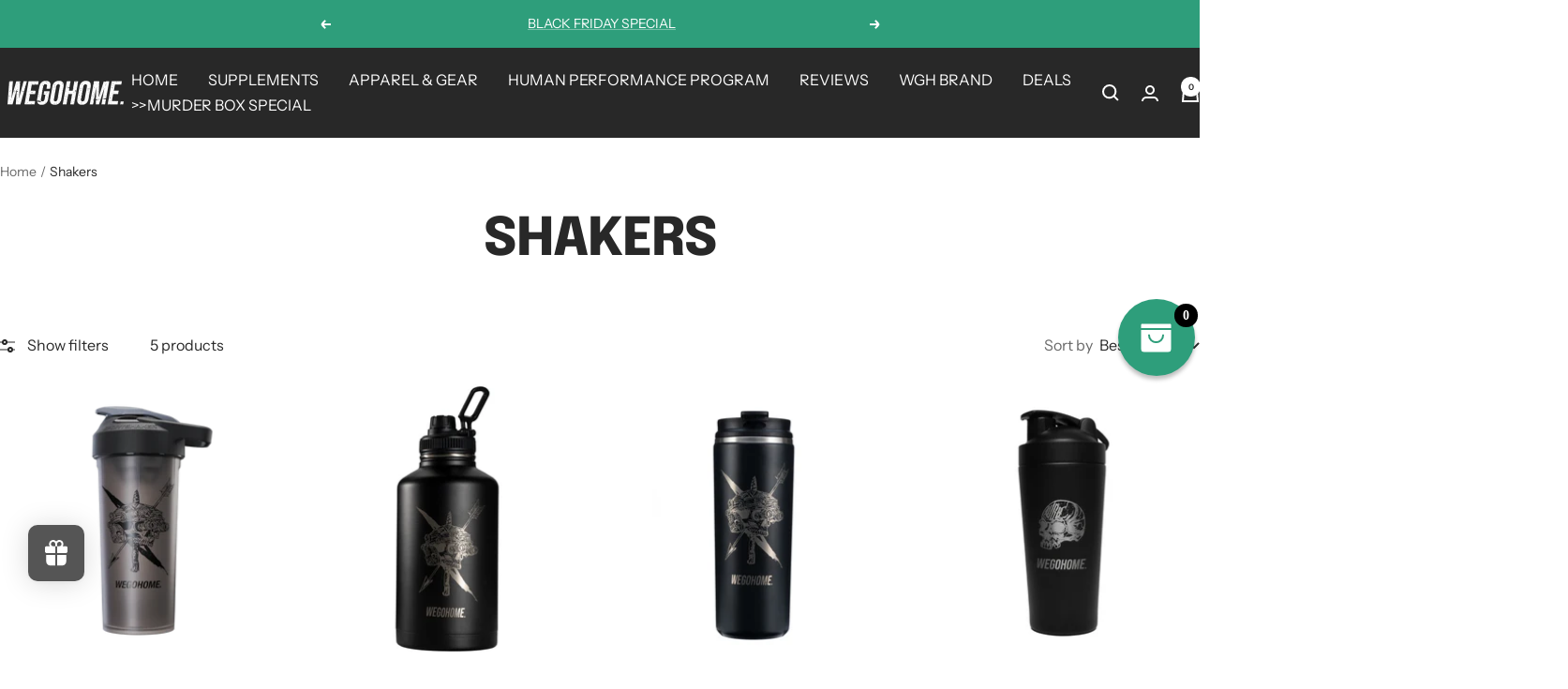

--- FILE ---
content_type: application/x-javascript
request_url: https://app.sealsubscriptions.com/shopify/public/status/shop/we-go-home.myshopify.com.js?1764362335
body_size: -121
content:
var sealsubscriptions_settings_updated='1764283632c';

--- FILE ---
content_type: text/javascript
request_url: https://wegohomesupps.com/cdn/shop/t/29/assets/custom.js?v=167639537848865775061763496292
body_size: -779
content:
//# sourceMappingURL=/cdn/shop/t/29/assets/custom.js.map?v=167639537848865775061763496292


--- FILE ---
content_type: text/javascript
request_url: https://wegohomesupps.com/cdn/shop/t/29/assets/abra.js?v=27377610098376310701763496292
body_size: -701
content:
(() => {

document.addEventListener('click', ({ target }) => {
  if (target.closest('.sls-purchase-options-container')) {
    setTimeout(() => window.Abra?.render?.(), 500);
  }
});
})();

--- FILE ---
content_type: application/javascript
request_url: https://d33a6lvgbd0fej.cloudfront.net/d2UtZ28taG9tZS5teXNob3BpZnkuY29t/freegifts_data_1764281387.min.js
body_size: 22906
content:
eval(function(p,a,c,k,e,d){e=function(c){return(c<a?'':e(parseInt(c/a)))+((c=c%a)>35?String.fromCharCode(c+29):c.toString(36))};if(!''.replace(/^/,String)){while(c--){d[e(c)]=k[c]||e(c)}k=[function(e){return d[e]}];e=function(){return'\\w+'};c=1};while(c--){if(k[c]){p=p.replace(new RegExp('\\b'+e(c)+'\\b','g'),k[c])}}return p}('6C.6B={"6A":[{"6":3L,"F":E,"z":m,"2W":"3Z 5l 6z 6y","2V":m,"1L":{"2U":m,"2T":m},"2S":m,"1O":"1d-10-4R:21:47.1N","1M":m,"2R":m,"2Q":{"1e":{"18":"H","1h":9},"2P":[],"2O":"1e","2N":[],"1B":Z,"2M":"1v","2L":Z,"1v":1,"2K":[{"1A":[3M],"8":1x}]},"2J":{"18":"2I","1y":1c},"2H":m,"2G":1,"2F":Z,"18":"1u","2E":0,"2D":m,"2C":{"2B":m,"2A":{"2z":Z,"2y":1c,"2x":Z},"2w":m},"2v":[{"z":"\\4s 3I 1K-1J (9% D)","C":"1I-1H-2-0","B":"1I-1H-2-0-4r","i":"7:\\/\\/g.f.e\\/s\\/5\\/1\\/d\\/c\\/b\\/5\\/k-l-1G-1F.j?v=1E","8":30,"h":1x,"1z":[{"6":3K,"X":3J,"h":1x,"W":3M,"8":30,"V":5k,"U":"1K-1J 4v (4u 4t)","T":49.Y,"R":62.Y,"Q":9,"P":"H","J":0,"i":"7:\\/\\/g.f.e\\/s\\/5\\/1\\/d\\/c\\/b\\/5\\/k-l-1G-1F.j?v=1E","O":{"G":3L,"N":3K},"K":{"6":3J,"F":E,"z":"\\4s 3I 1K-1J (9% D)","C":"1I-1H-2-0","B":"1I-1H-2-0-4r","i":"7:\\/\\/g.f.e\\/s\\/5\\/1\\/d\\/c\\/b\\/5\\/k-l-1G-1F.j?v=1E","8":30,"h":1x}}]}],"2u":[{"6":6x,"G":3L,"2t":"1.2s","2r":m,"2q":"4Q","2p":[{"18":"1A","1h":{"1x":{"6":1x,"3p":"7:\\/\\/g.f.e\\/s\\/5\\/1\\/d\\/c\\/b\\/5\\/k-l-1G-1F.j?v=1E","z":"5l 3I 1K-1J","4P":"1I-1H-2-0","1y":"6w","4O":"4N 4M 4L","1z":[{"6":3M,"3p":"7:\\/\\/g.f.e\\/s\\/5\\/1\\/d\\/c\\/b\\/5\\/k-l-1G-1F.j?v=1E","J":"49.Y","z":"1K-1J 4v (4u 4t)"}],"4K":["4J","6v"],"4I":"6u-6t"}},"4H":"4G"}],"2o":Z,"2n":m}],"2m":[{"6":3K,"X":3J,"h":1x,"W":3M,"8":30,"V":5k,"U":"1K-1J 4v (4u 4t)","T":49.Y,"R":62.Y,"Q":9,"P":"H","J":0,"i":"7:\\/\\/g.f.e\\/s\\/5\\/1\\/d\\/c\\/b\\/5\\/k-l-1G-1F.j?v=1E","O":{"G":3L,"N":3K},"K":{"6":3J,"F":E,"z":"\\4s 3I 1K-1J (9% D)","C":"1I-1H-2-0","B":"1I-1H-2-0-4r","i":"7:\\/\\/g.f.e\\/s\\/5\\/1\\/d\\/c\\/b\\/5\\/k-l-1G-1F.j?v=1E","8":30,"h":1x}}]},{"6":3H,"F":E,"z":"3g-1d-1t 1s","2W":"1b 1t 1s","2V":m,"1L":{"2U":m,"2T":m},"2S":"1b!","1O":"1d-11-5b:36:59.1N","1M":m,"2R":m,"2Q":{"1e":{"18":"H","1h":9},"2P":[],"2O":"1e","2N":[],"1B":1c,"2M":"1B","2L":Z,"1v":1,"2K":[{"1A":[4q],"8":1W}]},"2J":{"18":"2I","1y":Z},"2H":m,"2G":3,"2F":Z,"18":"1u","2E":0,"2D":m,"2C":{"2B":m,"18":"1u","3Y":[],"2A":{"2z":Z,"2y":1c,"2x":Z},"2w":m},"2v":[{"z":"\\4p 4o 1t 1s (9% D)","C":"28-27-26-25-23-22-20-1Z-1Y-1X","B":"28-27-26-25-23-22-20-1Z-1Y-1X-I","i":"7:\\/\\/g.f.e\\/s\\/5\\/1\\/d\\/c\\/b\\/5\\/4n-4m-4l-4k-4j.2Z?v=4i","8":2Y,"h":1W,"1z":[{"6":3G,"X":3F,"h":1W,"W":4q,"8":2Y,"V":5j,"U":"5i","T":35,"R":m,"Q":9,"P":"H","J":0,"i":"7:\\/\\/g.f.e\\/s\\/5\\/1\\/d\\/c\\/b\\/5\\/5h-5g-5f-5e-5d.2Z?v=5c","O":{"G":3H,"N":3G},"K":{"6":3F,"F":E,"z":"\\4p 4o 1t 1s (9% D)","C":"28-27-26-25-23-22-20-1Z-1Y-1X","B":"28-27-26-25-23-22-20-1Z-1Y-1X-I","i":"7:\\/\\/g.f.e\\/s\\/5\\/1\\/d\\/c\\/b\\/5\\/4n-4m-4l-4k-4j.2Z?v=4i","8":2Y,"h":1W}}]}],"2u":[{"6":6s,"G":3H,"2t":"3S.2s","2r":m,"2q":"3V","2p":[],"2o":m,"2n":{"3k":[]}}],"2m":[{"6":3G,"X":3F,"h":1W,"W":4q,"8":2Y,"V":5j,"U":"5i","T":35,"R":m,"Q":9,"P":"H","J":0,"i":"7:\\/\\/g.f.e\\/s\\/5\\/1\\/d\\/c\\/b\\/5\\/5h-5g-5f-5e-5d.2Z?v=5c","O":{"G":3H,"N":3G},"K":{"6":3F,"F":E,"z":"\\4p 4o 1t 1s (9% D)","C":"28-27-26-25-23-22-20-1Z-1Y-1X","B":"28-27-26-25-23-22-20-1Z-1Y-1X-I","i":"7:\\/\\/g.f.e\\/s\\/5\\/1\\/d\\/c\\/b\\/5\\/4n-4m-4l-4k-4j.2Z?v=4i","8":2Y,"h":1W}}]},{"6":14,"F":E,"z":"3g-1d-13 12","2W":"1b 13-12 31","2V":m,"1L":{"2U":m,"2T":m},"2S":m,"1O":"1d-11-5b:36:59.1N","1M":m,"2R":m,"2Q":{"1e":{"18":"H","1h":9},"2P":[],"2O":"1e","2N":[],"1B":Z,"2M":"1v","2L":Z,"1v":1,"2K":[{"1A":[4h,4g,4f,4e,4d,4c,4b,4a,48,46,45,44,43,42,40],"8":o}]},"2J":{"18":"2I","1y":Z},"2H":m,"2G":1,"2F":Z,"18":"1u","2E":0,"2D":m,"2C":{"2B":m,"18":"1u","3Y":[],"2A":{"2z":Z,"2y":1c,"2x":Z},"2w":m},"2v":[{"z":"\\17 16 15-13-12 (9% D)","C":"n-t-r-q-p","B":"n-t-r-q-p-I","i":"7:\\/\\/g.f.e\\/s\\/5\\/1\\/d\\/c\\/b\\/5\\/k-l-x-A.j?v=w","8":u,"h":o,"1z":[{"6":3E,"X":y,"h":o,"W":4h,"8":u,"V":5a,"U":"19 \\/ S","T":41.24,"R":54.Y,"Q":9,"P":"H","J":0,"i":"7:\\/\\/g.f.e\\/s\\/5\\/1\\/d\\/c\\/b\\/5\\/k-l-x-19.j?v=w","O":{"G":14,"N":3E},"K":{"6":y,"F":E,"z":"\\17 16 15-13-12 (9% D)","C":"n-t-r-q-p","B":"n-t-r-q-p-I","i":"7:\\/\\/g.f.e\\/s\\/5\\/1\\/d\\/c\\/b\\/5\\/k-l-x-A.j?v=w","8":u,"h":o}},{"6":3D,"X":y,"h":o,"W":4g,"8":u,"V":57,"U":"19 \\/ M","T":41.24,"R":54.Y,"Q":9,"P":"H","J":0,"i":"7:\\/\\/g.f.e\\/s\\/5\\/1\\/d\\/c\\/b\\/5\\/k-l-x-19.j?v=w","O":{"G":14,"N":3D},"K":{"6":y,"F":E,"z":"\\17 16 15-13-12 (9% D)","C":"n-t-r-q-p","B":"n-t-r-q-p-I","i":"7:\\/\\/g.f.e\\/s\\/5\\/1\\/d\\/c\\/b\\/5\\/k-l-x-A.j?v=w","8":u,"h":o}},{"6":3C,"X":y,"h":o,"W":4f,"8":u,"V":56,"U":"19 \\/ 1V","T":41.24,"R":54.Y,"Q":9,"P":"H","J":0,"i":"7:\\/\\/g.f.e\\/s\\/5\\/1\\/d\\/c\\/b\\/5\\/k-l-x-19.j?v=w","O":{"G":14,"N":3C},"K":{"6":y,"F":E,"z":"\\17 16 15-13-12 (9% D)","C":"n-t-r-q-p","B":"n-t-r-q-p-I","i":"7:\\/\\/g.f.e\\/s\\/5\\/1\\/d\\/c\\/b\\/5\\/k-l-x-A.j?v=w","8":u,"h":o}},{"6":3B,"X":y,"h":o,"W":4e,"8":u,"V":55,"U":"1a \\/ S","T":41.24,"R":54.Y,"Q":9,"P":"H","J":0,"i":"7:\\/\\/g.f.e\\/s\\/5\\/1\\/d\\/c\\/b\\/5\\/k-l-x-1a.j?v=w","O":{"G":14,"N":3B},"K":{"6":y,"F":E,"z":"\\17 16 15-13-12 (9% D)","C":"n-t-r-q-p","B":"n-t-r-q-p-I","i":"7:\\/\\/g.f.e\\/s\\/5\\/1\\/d\\/c\\/b\\/5\\/k-l-x-A.j?v=w","8":u,"h":o}},{"6":3A,"X":y,"h":o,"W":4d,"8":u,"V":53,"U":"1a \\/ M","T":41.24,"R":54.Y,"Q":9,"P":"H","J":0,"i":"7:\\/\\/g.f.e\\/s\\/5\\/1\\/d\\/c\\/b\\/5\\/k-l-x-1a.j?v=w","O":{"G":14,"N":3A},"K":{"6":y,"F":E,"z":"\\17 16 15-13-12 (9% D)","C":"n-t-r-q-p","B":"n-t-r-q-p-I","i":"7:\\/\\/g.f.e\\/s\\/5\\/1\\/d\\/c\\/b\\/5\\/k-l-x-A.j?v=w","8":u,"h":o}},{"6":3z,"X":y,"h":o,"W":4c,"8":u,"V":52,"U":"1a \\/ L","T":41.24,"R":54.Y,"Q":9,"P":"H","J":0,"i":"7:\\/\\/g.f.e\\/s\\/5\\/1\\/d\\/c\\/b\\/5\\/k-l-x-1a.j?v=w","O":{"G":14,"N":3z},"K":{"6":y,"F":E,"z":"\\17 16 15-13-12 (9% D)","C":"n-t-r-q-p","B":"n-t-r-q-p-I","i":"7:\\/\\/g.f.e\\/s\\/5\\/1\\/d\\/c\\/b\\/5\\/k-l-x-A.j?v=w","8":u,"h":o}},{"6":3y,"X":y,"h":o,"W":4b,"8":u,"V":50,"U":"1a \\/ 1V","T":41.24,"R":54.Y,"Q":9,"P":"H","J":0,"i":"7:\\/\\/g.f.e\\/s\\/5\\/1\\/d\\/c\\/b\\/5\\/k-l-x-1a.j?v=w","O":{"G":14,"N":3y},"K":{"6":y,"F":E,"z":"\\17 16 15-13-12 (9% D)","C":"n-t-r-q-p","B":"n-t-r-q-p-I","i":"7:\\/\\/g.f.e\\/s\\/5\\/1\\/d\\/c\\/b\\/5\\/k-l-x-A.j?v=w","8":u,"h":o}},{"6":3x,"X":y,"h":o,"W":4a,"8":u,"V":4Z,"U":"1a \\/ 1U","T":41.24,"R":54.Y,"Q":9,"P":"H","J":0,"i":"7:\\/\\/g.f.e\\/s\\/5\\/1\\/d\\/c\\/b\\/5\\/k-l-x-1a.j?v=w","O":{"G":14,"N":3x},"K":{"6":y,"F":E,"z":"\\17 16 15-13-12 (9% D)","C":"n-t-r-q-p","B":"n-t-r-q-p-I","i":"7:\\/\\/g.f.e\\/s\\/5\\/1\\/d\\/c\\/b\\/5\\/k-l-x-A.j?v=w","8":u,"h":o}},{"6":3w,"X":y,"h":o,"W":48,"8":u,"V":4Y,"U":"1g A \\/ S","T":41.24,"R":54.Y,"Q":9,"P":"H","J":0,"i":"7:\\/\\/g.f.e\\/s\\/5\\/1\\/d\\/c\\/b\\/5\\/k-l-x-A.j?v=w","O":{"G":14,"N":3w},"K":{"6":y,"F":E,"z":"\\17 16 15-13-12 (9% D)","C":"n-t-r-q-p","B":"n-t-r-q-p-I","i":"7:\\/\\/g.f.e\\/s\\/5\\/1\\/d\\/c\\/b\\/5\\/k-l-x-A.j?v=w","8":u,"h":o}},{"6":3v,"X":y,"h":o,"W":46,"8":u,"V":4X,"U":"1g A \\/ M","T":41.24,"R":54.Y,"Q":9,"P":"H","J":0,"i":"7:\\/\\/g.f.e\\/s\\/5\\/1\\/d\\/c\\/b\\/5\\/k-l-x-A.j?v=w","O":{"G":14,"N":3v},"K":{"6":y,"F":E,"z":"\\17 16 15-13-12 (9% D)","C":"n-t-r-q-p","B":"n-t-r-q-p-I","i":"7:\\/\\/g.f.e\\/s\\/5\\/1\\/d\\/c\\/b\\/5\\/k-l-x-A.j?v=w","8":u,"h":o}},{"6":3u,"X":y,"h":o,"W":45,"8":u,"V":4W,"U":"1g A \\/ L","T":41.24,"R":54.Y,"Q":9,"P":"H","J":0,"i":"7:\\/\\/g.f.e\\/s\\/5\\/1\\/d\\/c\\/b\\/5\\/k-l-x-A.j?v=w","O":{"G":14,"N":3u},"K":{"6":y,"F":E,"z":"\\17 16 15-13-12 (9% D)","C":"n-t-r-q-p","B":"n-t-r-q-p-I","i":"7:\\/\\/g.f.e\\/s\\/5\\/1\\/d\\/c\\/b\\/5\\/k-l-x-A.j?v=w","8":u,"h":o}},{"6":3t,"X":y,"h":o,"W":44,"8":u,"V":4V,"U":"1g A \\/ 1V","T":41.24,"R":54.Y,"Q":9,"P":"H","J":0,"i":"7:\\/\\/g.f.e\\/s\\/5\\/1\\/d\\/c\\/b\\/5\\/k-l-x-A.j?v=w","O":{"G":14,"N":3t},"K":{"6":y,"F":E,"z":"\\17 16 15-13-12 (9% D)","C":"n-t-r-q-p","B":"n-t-r-q-p-I","i":"7:\\/\\/g.f.e\\/s\\/5\\/1\\/d\\/c\\/b\\/5\\/k-l-x-A.j?v=w","8":u,"h":o}},{"6":3s,"X":y,"h":o,"W":43,"8":u,"V":4U,"U":"1g A \\/ 1U","T":41.24,"R":54.Y,"Q":9,"P":"H","J":0,"i":"7:\\/\\/g.f.e\\/s\\/5\\/1\\/d\\/c\\/b\\/5\\/k-l-x-A.j?v=w","O":{"G":14,"N":3s},"K":{"6":y,"F":E,"z":"\\17 16 15-13-12 (9% D)","C":"n-t-r-q-p","B":"n-t-r-q-p-I","i":"7:\\/\\/g.f.e\\/s\\/5\\/1\\/d\\/c\\/b\\/5\\/k-l-x-A.j?v=w","8":u,"h":o}},{"6":3r,"X":y,"h":o,"W":42,"8":u,"V":4T,"U":"19 \\/ L","T":41.24,"R":54.Y,"Q":9,"P":"H","J":0,"i":"7:\\/\\/g.f.e\\/s\\/5\\/1\\/d\\/c\\/b\\/5\\/k-l-x-19.j?v=w","O":{"G":14,"N":3r},"K":{"6":y,"F":E,"z":"\\17 16 15-13-12 (9% D)","C":"n-t-r-q-p","B":"n-t-r-q-p-I","i":"7:\\/\\/g.f.e\\/s\\/5\\/1\\/d\\/c\\/b\\/5\\/k-l-x-A.j?v=w","8":u,"h":o}},{"6":3q,"X":y,"h":o,"W":40,"8":u,"V":4S,"U":"19 \\/ 1U","T":41.24,"R":54.Y,"Q":9,"P":"H","J":0,"i":"7:\\/\\/g.f.e\\/s\\/5\\/1\\/d\\/c\\/b\\/5\\/k-l-x-19.j?v=w","O":{"G":14,"N":3q},"K":{"6":y,"F":E,"z":"\\17 16 15-13-12 (9% D)","C":"n-t-r-q-p","B":"n-t-r-q-p-I","i":"7:\\/\\/g.f.e\\/s\\/5\\/1\\/d\\/c\\/b\\/5\\/k-l-x-A.j?v=w","8":u,"h":o}}]}],"2u":[{"6":6r,"G":14,"2t":"3O.2s","2r":m,"2q":"3V","2p":[],"2o":m,"2n":{"3k":[]}}],"2m":[{"6":3E,"X":y,"h":o,"W":4h,"8":u,"V":5a,"U":"19 \\/ S","T":41.24,"R":54.Y,"Q":9,"P":"H","J":0,"i":"7:\\/\\/g.f.e\\/s\\/5\\/1\\/d\\/c\\/b\\/5\\/k-l-x-19.j?v=w","O":{"G":14,"N":3E},"K":{"6":y,"F":E,"z":"\\17 16 15-13-12 (9% D)","C":"n-t-r-q-p","B":"n-t-r-q-p-I","i":"7:\\/\\/g.f.e\\/s\\/5\\/1\\/d\\/c\\/b\\/5\\/k-l-x-A.j?v=w","8":u,"h":o}},{"6":3D,"X":y,"h":o,"W":4g,"8":u,"V":57,"U":"19 \\/ M","T":41.24,"R":54.Y,"Q":9,"P":"H","J":0,"i":"7:\\/\\/g.f.e\\/s\\/5\\/1\\/d\\/c\\/b\\/5\\/k-l-x-19.j?v=w","O":{"G":14,"N":3D},"K":{"6":y,"F":E,"z":"\\17 16 15-13-12 (9% D)","C":"n-t-r-q-p","B":"n-t-r-q-p-I","i":"7:\\/\\/g.f.e\\/s\\/5\\/1\\/d\\/c\\/b\\/5\\/k-l-x-A.j?v=w","8":u,"h":o}},{"6":3C,"X":y,"h":o,"W":4f,"8":u,"V":56,"U":"19 \\/ 1V","T":41.24,"R":54.Y,"Q":9,"P":"H","J":0,"i":"7:\\/\\/g.f.e\\/s\\/5\\/1\\/d\\/c\\/b\\/5\\/k-l-x-19.j?v=w","O":{"G":14,"N":3C},"K":{"6":y,"F":E,"z":"\\17 16 15-13-12 (9% D)","C":"n-t-r-q-p","B":"n-t-r-q-p-I","i":"7:\\/\\/g.f.e\\/s\\/5\\/1\\/d\\/c\\/b\\/5\\/k-l-x-A.j?v=w","8":u,"h":o}},{"6":3B,"X":y,"h":o,"W":4e,"8":u,"V":55,"U":"1a \\/ S","T":41.24,"R":54.Y,"Q":9,"P":"H","J":0,"i":"7:\\/\\/g.f.e\\/s\\/5\\/1\\/d\\/c\\/b\\/5\\/k-l-x-1a.j?v=w","O":{"G":14,"N":3B},"K":{"6":y,"F":E,"z":"\\17 16 15-13-12 (9% D)","C":"n-t-r-q-p","B":"n-t-r-q-p-I","i":"7:\\/\\/g.f.e\\/s\\/5\\/1\\/d\\/c\\/b\\/5\\/k-l-x-A.j?v=w","8":u,"h":o}},{"6":3A,"X":y,"h":o,"W":4d,"8":u,"V":53,"U":"1a \\/ M","T":41.24,"R":54.Y,"Q":9,"P":"H","J":0,"i":"7:\\/\\/g.f.e\\/s\\/5\\/1\\/d\\/c\\/b\\/5\\/k-l-x-1a.j?v=w","O":{"G":14,"N":3A},"K":{"6":y,"F":E,"z":"\\17 16 15-13-12 (9% D)","C":"n-t-r-q-p","B":"n-t-r-q-p-I","i":"7:\\/\\/g.f.e\\/s\\/5\\/1\\/d\\/c\\/b\\/5\\/k-l-x-A.j?v=w","8":u,"h":o}},{"6":3z,"X":y,"h":o,"W":4c,"8":u,"V":52,"U":"1a \\/ L","T":41.24,"R":54.Y,"Q":9,"P":"H","J":0,"i":"7:\\/\\/g.f.e\\/s\\/5\\/1\\/d\\/c\\/b\\/5\\/k-l-x-1a.j?v=w","O":{"G":14,"N":3z},"K":{"6":y,"F":E,"z":"\\17 16 15-13-12 (9% D)","C":"n-t-r-q-p","B":"n-t-r-q-p-I","i":"7:\\/\\/g.f.e\\/s\\/5\\/1\\/d\\/c\\/b\\/5\\/k-l-x-A.j?v=w","8":u,"h":o}},{"6":3y,"X":y,"h":o,"W":4b,"8":u,"V":50,"U":"1a \\/ 1V","T":41.24,"R":54.Y,"Q":9,"P":"H","J":0,"i":"7:\\/\\/g.f.e\\/s\\/5\\/1\\/d\\/c\\/b\\/5\\/k-l-x-1a.j?v=w","O":{"G":14,"N":3y},"K":{"6":y,"F":E,"z":"\\17 16 15-13-12 (9% D)","C":"n-t-r-q-p","B":"n-t-r-q-p-I","i":"7:\\/\\/g.f.e\\/s\\/5\\/1\\/d\\/c\\/b\\/5\\/k-l-x-A.j?v=w","8":u,"h":o}},{"6":3x,"X":y,"h":o,"W":4a,"8":u,"V":4Z,"U":"1a \\/ 1U","T":41.24,"R":54.Y,"Q":9,"P":"H","J":0,"i":"7:\\/\\/g.f.e\\/s\\/5\\/1\\/d\\/c\\/b\\/5\\/k-l-x-1a.j?v=w","O":{"G":14,"N":3x},"K":{"6":y,"F":E,"z":"\\17 16 15-13-12 (9% D)","C":"n-t-r-q-p","B":"n-t-r-q-p-I","i":"7:\\/\\/g.f.e\\/s\\/5\\/1\\/d\\/c\\/b\\/5\\/k-l-x-A.j?v=w","8":u,"h":o}},{"6":3w,"X":y,"h":o,"W":48,"8":u,"V":4Y,"U":"1g A \\/ S","T":41.24,"R":54.Y,"Q":9,"P":"H","J":0,"i":"7:\\/\\/g.f.e\\/s\\/5\\/1\\/d\\/c\\/b\\/5\\/k-l-x-A.j?v=w","O":{"G":14,"N":3w},"K":{"6":y,"F":E,"z":"\\17 16 15-13-12 (9% D)","C":"n-t-r-q-p","B":"n-t-r-q-p-I","i":"7:\\/\\/g.f.e\\/s\\/5\\/1\\/d\\/c\\/b\\/5\\/k-l-x-A.j?v=w","8":u,"h":o}},{"6":3v,"X":y,"h":o,"W":46,"8":u,"V":4X,"U":"1g A \\/ M","T":41.24,"R":54.Y,"Q":9,"P":"H","J":0,"i":"7:\\/\\/g.f.e\\/s\\/5\\/1\\/d\\/c\\/b\\/5\\/k-l-x-A.j?v=w","O":{"G":14,"N":3v},"K":{"6":y,"F":E,"z":"\\17 16 15-13-12 (9% D)","C":"n-t-r-q-p","B":"n-t-r-q-p-I","i":"7:\\/\\/g.f.e\\/s\\/5\\/1\\/d\\/c\\/b\\/5\\/k-l-x-A.j?v=w","8":u,"h":o}},{"6":3u,"X":y,"h":o,"W":45,"8":u,"V":4W,"U":"1g A \\/ L","T":41.24,"R":54.Y,"Q":9,"P":"H","J":0,"i":"7:\\/\\/g.f.e\\/s\\/5\\/1\\/d\\/c\\/b\\/5\\/k-l-x-A.j?v=w","O":{"G":14,"N":3u},"K":{"6":y,"F":E,"z":"\\17 16 15-13-12 (9% D)","C":"n-t-r-q-p","B":"n-t-r-q-p-I","i":"7:\\/\\/g.f.e\\/s\\/5\\/1\\/d\\/c\\/b\\/5\\/k-l-x-A.j?v=w","8":u,"h":o}},{"6":3t,"X":y,"h":o,"W":44,"8":u,"V":4V,"U":"1g A \\/ 1V","T":41.24,"R":54.Y,"Q":9,"P":"H","J":0,"i":"7:\\/\\/g.f.e\\/s\\/5\\/1\\/d\\/c\\/b\\/5\\/k-l-x-A.j?v=w","O":{"G":14,"N":3t},"K":{"6":y,"F":E,"z":"\\17 16 15-13-12 (9% D)","C":"n-t-r-q-p","B":"n-t-r-q-p-I","i":"7:\\/\\/g.f.e\\/s\\/5\\/1\\/d\\/c\\/b\\/5\\/k-l-x-A.j?v=w","8":u,"h":o}},{"6":3s,"X":y,"h":o,"W":43,"8":u,"V":4U,"U":"1g A \\/ 1U","T":41.24,"R":54.Y,"Q":9,"P":"H","J":0,"i":"7:\\/\\/g.f.e\\/s\\/5\\/1\\/d\\/c\\/b\\/5\\/k-l-x-A.j?v=w","O":{"G":14,"N":3s},"K":{"6":y,"F":E,"z":"\\17 16 15-13-12 (9% D)","C":"n-t-r-q-p","B":"n-t-r-q-p-I","i":"7:\\/\\/g.f.e\\/s\\/5\\/1\\/d\\/c\\/b\\/5\\/k-l-x-A.j?v=w","8":u,"h":o}},{"6":3r,"X":y,"h":o,"W":42,"8":u,"V":4T,"U":"19 \\/ L","T":41.24,"R":54.Y,"Q":9,"P":"H","J":0,"i":"7:\\/\\/g.f.e\\/s\\/5\\/1\\/d\\/c\\/b\\/5\\/k-l-x-19.j?v=w","O":{"G":14,"N":3r},"K":{"6":y,"F":E,"z":"\\17 16 15-13-12 (9% D)","C":"n-t-r-q-p","B":"n-t-r-q-p-I","i":"7:\\/\\/g.f.e\\/s\\/5\\/1\\/d\\/c\\/b\\/5\\/k-l-x-A.j?v=w","8":u,"h":o}},{"6":3q,"X":y,"h":o,"W":40,"8":u,"V":4S,"U":"19 \\/ 1U","T":41.24,"R":54.Y,"Q":9,"P":"H","J":0,"i":"7:\\/\\/g.f.e\\/s\\/5\\/1\\/d\\/c\\/b\\/5\\/k-l-x-19.j?v=w","O":{"G":14,"N":3q},"K":{"6":y,"F":E,"z":"\\17 16 15-13-12 (9% D)","C":"n-t-r-q-p","B":"n-t-r-q-p-I","i":"7:\\/\\/g.f.e\\/s\\/5\\/1\\/d\\/c\\/b\\/5\\/k-l-x-A.j?v=w","8":u,"h":o}}]},{"6":3n,"F":E,"z":"3Z 1f","2W":"3Z 1f","2V":m,"1L":{"2U":m,"2T":m},"2S":m,"1O":"1d-10-4R:21:47.1N","1M":m,"2R":m,"2Q":{"1e":{"18":"H","1h":9},"2P":[],"2O":"1e","2N":[],"1B":Z,"2M":"1v","2L":Z,"1v":1,"2K":[{"1A":[3o],"8":1w}]},"2J":{"18":"2I","1y":1c},"2H":m,"2G":1,"2F":Z,"18":"1u","2E":0,"2D":m,"2C":{"2B":m,"18":"1u","3Y":[],"2A":{"2z":Z,"2y":1c,"2x":Z},"2w":m},"2v":[{"z":"\\3W (9% D)","C":"1D","B":"1D-I","i":"7:\\/\\/g.f.e\\/s\\/5\\/1\\/d\\/c\\/b\\/5\\/k-1f.j?v=1C","8":2X,"h":1w,"1z":[{"6":3m,"X":3l,"h":1w,"W":3o,"8":2X,"V":4F,"U":"3X","T":39.Y,"R":m,"Q":9,"P":"H","J":0,"i":"7:\\/\\/g.f.e\\/s\\/5\\/1\\/d\\/c\\/b\\/5\\/k-1f.j?v=1C","O":{"G":3n,"N":3m},"K":{"6":3l,"F":E,"z":"\\3W (9% D)","C":"1D","B":"1D-I","i":"7:\\/\\/g.f.e\\/s\\/5\\/1\\/d\\/c\\/b\\/5\\/k-1f.j?v=1C","8":2X,"h":1w}}]}],"2u":[{"6":6q,"G":3n,"2t":"1.2s","2r":m,"2q":"4Q","2p":[{"18":"1A","1h":{"1w":{"6":1w,"3p":"7:\\/\\/g.f.e\\/s\\/5\\/1\\/d\\/c\\/b\\/5\\/k-1f.j?v=1C","z":"1f","4P":"1D","4O":"4N 4M 4L","1z":[{"6":3o,"3p":"7:\\/\\/g.f.e\\/s\\/5\\/1\\/d\\/c\\/b\\/5\\/k-1f.j?v=1C","J":"39.Y","z":"3X"}],"4K":["4J","6p"],"4I":"6o + 6n"}},"4H":"4G"}],"2o":Z,"2n":{"3k":[]}}],"2m":[{"6":3m,"X":3l,"h":1w,"W":3o,"8":2X,"V":4F,"U":"3X","T":39.Y,"R":m,"Q":9,"P":"H","J":0,"i":"7:\\/\\/g.f.e\\/s\\/5\\/1\\/d\\/c\\/b\\/5\\/k-1f.j?v=1C","O":{"G":3n,"N":3m},"K":{"6":3l,"F":E,"z":"\\3W (9% D)","C":"1D","B":"1D-I","i":"7:\\/\\/g.f.e\\/s\\/5\\/1\\/d\\/c\\/b\\/5\\/k-1f.j?v=1C","8":2X,"h":1w}}]},{"6":3j,"F":E,"z":"3g-1d-1r 1q","2W":"1b 1r 1q","2V":m,"1L":{"2U":m,"2T":m},"2S":m,"1O":"1d-11-4C:58:59.1N","1M":m,"2R":m,"2Q":{"1e":{"18":"H","1h":9},"2P":[],"2O":"1e","2N":[],"1B":1c,"2M":"1B","2L":Z,"1v":1,"2K":[{"1A":[3U],"8":1P}]},"2J":{"18":"2I","1y":Z},"2H":m,"2G":1,"2F":Z,"18":"1u","2E":0,"2D":m,"2C":{"2B":m,"2A":{"2z":Z,"2y":1c,"2x":Z},"2w":m},"2v":[{"z":"\\3T 1r 1q - 2l (9% D)","C":"1T-1S-1R-1Q","B":"1T-1S-1R-1Q-I","i":"7:\\/\\/g.f.e\\/s\\/5\\/1\\/d\\/c\\/b\\/5\\/k-2k-2j-2i-2h-2g-2f-2e.j?v=2d","8":2c,"h":1P,"1z":[{"6":3i,"X":3h,"h":1P,"W":3U,"8":2c,"V":4E,"U":"2l","T":4D,"R":m,"Q":9,"P":"H","J":0,"i":"7:\\/\\/g.f.e\\/s\\/5\\/1\\/d\\/c\\/b\\/5\\/k-2k-2j-2i-2h-2g-2f-2e.j?v=2d","O":{"G":3j,"N":3i},"K":{"6":3h,"F":E,"z":"\\3T 1r 1q - 2l (9% D)","C":"1T-1S-1R-1Q","B":"1T-1S-1R-1Q-I","i":"7:\\/\\/g.f.e\\/s\\/5\\/1\\/d\\/c\\/b\\/5\\/k-2k-2j-2i-2h-2g-2f-2e.j?v=2d","8":2c,"h":1P}}]}],"2u":[{"6":6m,"G":3j,"2t":"3Q.2s","2r":m,"2q":"3V","2p":[],"2o":m,"2n":{"3k":[]}}],"2m":[{"6":3i,"X":3h,"h":1P,"W":3U,"8":2c,"V":4E,"U":"2l","T":4D,"R":m,"Q":9,"P":"H","J":0,"i":"7:\\/\\/g.f.e\\/s\\/5\\/1\\/d\\/c\\/b\\/5\\/k-2k-2j-2i-2h-2g-2f-2e.j?v=2d","O":{"G":3j,"N":3i},"K":{"6":3h,"F":E,"z":"\\3T 1r 1q - 2l (9% D)","C":"1T-1S-1R-1Q","B":"1T-1S-1R-1Q-I","i":"7:\\/\\/g.f.e\\/s\\/5\\/1\\/d\\/c\\/b\\/5\\/k-2k-2j-2i-2h-2g-2f-2e.j?v=2d","8":2c,"h":1P}}]}],"6l":[],"6k":[],"6j":[],"6i":[{"6":6h,"6g":"3g-1d","z":"19 6f 6e 6d","1O":"1d-11-4C:47:51.1N","1M":m,"1y":1c,"1L":{"4w":[{"6":1,"z":"1b 1t 1s","3f":"3e $3S+","3d":Z,"3c":{"6":"3b-1p-1","1o":"7:\\/\\/1n.1m.1l\\/1k-1j\\/3P.1i"},"3a":3S,"38":{"6":"29-1p-1","1o":"7:\\/\\/1n.1m.1l\\/1k-1j\\/3N.1i"},"37":"2a! 1t 1s 4A","34":"2b {{33}} 32 a 1b 1t 1s"},{"6":2,"z":"1b 3R","3f":"3e $4B+","3d":Z,"3c":{"6":"3b-1p-3","1o":"7:\\/\\/1n.1m.1l\\/1k-1j\\/6c.1i"},"3a":4B,"38":{"6":"29-1p-3","1o":"7:\\/\\/1n.1m.1l\\/1k-1j\\/6b.1i"},"37":"2a! 1b 3R 6a","34":"2b {{33}} 32 1b 3R"},{"6":3,"z":"1b 1r 1q","3f":"3e $3Q+","3d":Z,"3c":{"6":"3b-1p-1","1o":"7:\\/\\/1n.1m.1l\\/1k-1j\\/3P.1i"},"3a":3Q,"38":{"6":"29-1p-1","1o":"7:\\/\\/1n.1m.1l\\/1k-1j\\/3N.1i"},"37":"2a! 1b 1r 1q 4A","34":"2b {{33}} 32 a 1b 1r 1q"},{"6":4,"z":"1b 31","3f":"3e $3O+","3d":Z,"3c":{"6":"3b-1p-1","1o":"7:\\/\\/1n.1m.1l\\/1k-1j\\/3P.1i"},"3a":3O,"38":{"6":"29-1p-1","1o":"7:\\/\\/1n.1m.1l\\/1k-1j\\/3N.1i"},"37":"2a! 69 68 1b 31 67\\/66 65 64","34":"2b {{33}} 32 1b 13-12 31"}],"63":"61"},"60":{"5Z":"1h","5Y":[],"5X":[],"5W":[]},"5V":{"5U":{"5T":"5S","5R":"4z","5Q":"#4y","5P":"#4x","5O":"4z","5N":"#4y","5M":"#5L","5K":"#5J","5I":"#5H","5G":"#4x"},"5F":{"5E":"5D","5C":"5B","5A":"2b 5z 5y 5x 5w 5v","5u":Z,"5t":Z,"5s":"2a! 5r 5q 5p n 4w!","5o":1c,"5n":1c,"5m":1c}},"18":"29"}]};',62,411,'|||||files|id|https|product_shopify_id|100||9896|9777|0512|com|shopify|cdn|original_product_shopify_id|thumbnail|webp|WGH|ProductRenders|null|all|8168624455924|short|flow|active||weather|9229430980852||1700724470|AllWeatherShorts|187203|title|Blue|clone_product_handle|original_product_handle|off|2743|shop_id|offer_id|percentage|sca_clone_freegift|price|gift_product|||gift_item_id|pivot|discount_type|discount_value|original_compare_at_price||original_price|variant_title|variant_shopify_id|original_variant_shopify_id|gift_product_id|99|false|||Weather|All|143524|AFS|Edition|u200dLimited|type|Black|Sage|Free|true|2025|discount|PeakLyte|Navy|value|png|images|bogos|net|cloudfront|d33a6lvgbd0fej|src|icon|Pack|Travel|Hat|Dad|default|number_of_gift_can_receive|8809630892276|7983154331892|status|variants|variants_ids|auto_add_all_gifts|1729088002|peaklyte|1745871801|LL|NSNV2|version|nsnv|STIM|NON|config|end_time|000000Z|start_time|9099858313460|mcb|pack|travel|the|XXL|XL|9148063580404|copy|edition|limited|murdered||harder|faster||further|hat|dad|wgh|progress|Congratulations|Add|9229459259636|1729012912|53a6b32e6c0f|9912|4807|72dd|1_2099ea97|MulticamPack|TravelPack|MCB|gift_items|other|is_multiply|product_narrow|unit|max_amount|00|min_amount|offer_conditions|gift_products|metafields|shipping|product|order|combinations|code|shopify_discount_settings|deleted_at|has_cloned_product|stop_lower_priority|priority|sub_conditions|variant|gift_should_the_same|original_products_to_clone|cal_gift_for_other_rules|customer_will_receive|shipping_discount|discount_method|gift_card|gift_settings|condition_relationship|promotion_message|today_offer_title|offer_link|offer_description|offer_name|9229431210228|9229425705204|jpg|9159304446196|Shorts|for|remaining_value|countdown_message|||success_label|progress_icon||target_value|success|success_icon|upload_icon|Spend|description|BF|219197|543754|143574|currencies|299959|739000|143526|45703731675380|image|738997|738996|466806|466805|466804|466803|466802|466801|466800|466799|466798|466797|466796|466795|466794|299953|738992|143520|V2|256201|623793|124104|43621466308852|1758682817|250|1758682960|225|Shipping|150|u200dThe|46730156212468|money|u200dPeakLyte|Strawberry|custom_code|BOGO|44056778604788||44056778539252|44056778932468|44056778899700|44056778866932|44056778834164||44056778801396||44056778768628|44056778735860|44056778703092|44056778670324|44056778637556|44056778572020|44056778506484|44056778473716|1760013184|17E24BE299A1|9A72|4445|015A|18BBC0B5|Further|u200dGo|46955472421108|sca_clone_freegift_68e68229965d5|u200dNSNV|Sherbet|Rainbow|LLAMACORN|goals|2E9E7B|303030|unset|Added|175|27T21|135|47235784442100|47235682631924|include|filter_option|product_type|Discountable|product_tag|Home|Go|We|vendor|handle|number_of_products|08T15|47235681353972|47235681321204|47235681288436|47235681255668|47235681222900|47235681190132|47235681157364|47235681124596|47235681091828||47235681059060|47235681026292||47235680993524|47235680960756|47235680927988|||47235680895220|27T20|1761314222|E4D3CA9714E4|BACA|4399|BB5C|2DF82B57|Olive|47235669721332|47003219296500|NSNV|show_unlocked_message|show_success_label|show_start_message|unlocked|have|You|unlocked_message|show_bar_title|add_background|rewards|earning|start|to|items|start_message|fixed|bar_height|medium|icon_size|content|success_label_background_color|ffffff|success_label_text_color|616161|goal_description_color|E0E3F0|inactive_bar_color|goal_title_color|background_color|active_bar_color|message_color|border_color|green|theme_color|color|customize|customer_locations|filter_condition|products|count_by|condition|multiple||goal_type|Cart|in|Size|Style|Your|Select|Unlocked|1758682924|1758683025|Offers|Special|Friday|name|1614|boosters|discounts|upsells|bundles|151891|PERFORMANCE|ELECTROLYTES|Intra|151843|151841|151837|Workout|Pre|WinBack|ACTIVE|131856|Stim|Non|offers|fgData|window'.split('|'),0,{}))
;/* END_FG_DATA */ 
 "use strict";(()=>{window.fgGiftIcon=typeof fgGiftIcon=="string"&&fgGiftIcon;window.fgWidgetIconsObj=typeof fgWidgetIconsObj<"u"&&fgWidgetIconsObj;window.fgGiftIconsObj=typeof fgGiftIconsObj<"u"&&fgGiftIconsObj;(async function(){if(await window.initBOGOS_HEADLESS?.(),window.BOGOS_CORE??={env:{},helper:{},variables:{}},window.FGSECOMAPP={...window.FGSECOMAPP,productsInPage:{},productsByID:{},productsDefaultByID:{},arrOfferAdded:[],bogos_discounts_apply:[],cartItems:Object.values(window.Shopify?.cartItems??{}),SHOPIFY_CART:{item_count:0},offers:[],bundles:[],upsells:[],discounts:[]},window.SECOMAPP??={current_template:"none",current_code:void 0,freegiftProxy:"/apps/secomapp_freegifts_get_order?ver=3.0",bogosCollectUrl:void 0,bogosIntegrationUrl:void 0,customer:{tags:[],orders:[],last_total:0,freegifts:[],freegifts_v2:[]},activateOnlyOnePromoCode:!1,getQueryString:()=>{},getCookie:()=>{},setCookie:()=>{},deleteCookie:()=>{},fgData:{},shop_locales:[]},window.BOGOS??={block_products:{}},window.Shopify=window.Shopify||{},window.ShopifyAPI=window.ShopifyAPI||{},window.fgData={...window.fgData,...SECOMAPP.fgData,offers:window.fgData?.offers??[],bundles:window.fgData?.bundles??[],upsells:window.fgData?.upsells??[]},window.fgData?.appearance?.gift_icon?.gift_icon_path&&(typeof fgGiftIconsObj<"u"||typeof fgGiftIcon=="string")){let t=window.fgData.appearance.gift_icon.shopify_gift_icon_path;window.fgData.appearance.gift_icon.gift_icon_path=fgGiftIconsObj[t]??(fgGiftIcon||t)}if(window.fgData?.appearance?.today_offer?.shopify_widget_icon_path&&typeof fgWidgetIconsObj<"u"){let t=window.fgData.appearance.today_offer.shopify_widget_icon_path;window.fgData.appearance.today_offer.widget_icon_path=fgWidgetIconsObj[t]??t}FGSECOMAPP.fgSettings=window.fgData?.settings??{},FGSECOMAPP.fgAppearance=window.fgData?.appearance??{},FGSECOMAPP.fgTranslation=window.fgData?.translation??{},FGSECOMAPP.fgIntegration=window.fgData?.integration??{},FGSECOMAPP.fgIntegration={...FGSECOMAPP.fgIntegration,theme:{pubsub:!1}},FGSECOMAPP.storefront={...window.fgData?.storefront},FGSECOMAPP.variables={integration_apps:[],constants:{sca_offers_added:"sca_offers_added",sca_products_info:"sca_products_info",bogos_discounts_apply:"bogos_discounts_apply",FGSECOMAPP_HIDDEN_GIFT_POPUP:"FGSECOMAPP_HIDDEN_GIFT_POPUP",bogos_judgeme_ratings:"bogos_judgeme_ratings",bogos_trustoo_ratings:"bogos_trustoo_ratings"},scaHandleConfigValue:{...Shopify?.scaHandleConfigValue},isCheckout:!1,isHeadless:window.BOGOS_CORE?.env?.is_headless??!1,RATE_PRICE:window.BOGOS_CORE?.env?.is_headless?1:100,isCartPage:window.location.href.includes("/cart"),textView:{},sca_fg_codes:[],Shopify:{...window.Shopify,sca_fg_price:Shopify?.sca_fg_price??"discounted_price",...SECOMAPP.variables,...window.BOGOS,market:SECOMAPP.market,locale:Shopify?.locale??SECOMAPP.variables.language?.toLowerCase()}},FGSECOMAPP.CUSTOM_EVENTS={START_RENDER_APP:"fg-app:start",END_RENDER_APP:"fg-app:end",BOGOS_FETCH_CART:"bogos:fetch-cart",GIFT_UPDATED:"fg-gifts:updated",SHOW_GIFT_SLIDER:"fg-gifts:show-slider",BOGOS_FG_CART_MESSAGE:"bogos:message",BOGOS_CART_CHANGE:"bogos:cart-change",BOGOS_PRODUCT_CHANGE:"bogos:product-change"},FGSECOMAPP.helper={Glider:window.Glider||function(){console.warn("BOGOS track: Glider not found")},reRenderCartCustom:Shopify?.reRenderCartCustom??void 0};let k={JUDGEME_STAR_RATING_PREVIEW_BADGE:`<div class="bogos-judgeme-integration-review-widget" data-bogos-product-id="{{ bogos_product_id }}">
                <div style='display:none' class='jdgm-prev-badge' data-average-rating="{{ judgeme_average_rating }}"> 
                    {{ judgeme_average_rating_el }}
                </div>
            </div>`,TRUSTOO_STAR_RATING_PREVIEW_BADGE:`<div class="bogos-trustoo-integration-review-widget" data-bogos-product-id="{{ bogos_product_id }}">
                <div style='display:none' class='trustoo-prev-badge' data-average-rating="{{ trustoo_average_rating }}"> 
                    {{ trustoo_average_rating_el }}
                </div>
            </div>`};class v{static MONEY_FRAGMENT=`
        fragment Money_BOGOS on MoneyV2 {
            currencyCode
            amount
        }
        `;static DISCOUNT_ALLOCATION=`
        fragment DiscountAllocation_BOGOS on CartDiscountAllocation {
            discountedAmount {
                ...Money_BOGOS
            }
            ...on CartAutomaticDiscountAllocation {
                title
            }
            ...on CartCustomDiscountAllocation {
                title
            }
            ...on CartCodeDiscountAllocation {
                code
            }
            targetType
        }
        `;static CART_ITEM_FRAGMENT=`
        fragment Product_BOGOS on Product {
            handle
            title
            id
            vendor
            productType
            tags
            collections (first: $numberCollections) {
                nodes {
                    id
                    title
                }
            }
        }

        fragment SellingPlanAllocation_BOGOS on SellingPlanAllocation {
            sellingPlan {
                id
            }
        }

        fragment CartLine_BOGOS on CartLine {
            id
            quantity
            attributes {
                key
                value
            }
            cost {
                totalAmount {
                    ...Money_BOGOS
                }
                amountPerQuantity {
                    ...Money_BOGOS
                }
                compareAtAmountPerQuantity {
                    ...Money_BOGOS
                }
                subtotalAmount {
                    ...Money_BOGOS
                }
            }
            sellingPlanAllocation {
                ...SellingPlanAllocation_BOGOS
            }
            discountAllocations {
                ...DiscountAllocation_BOGOS
            }
            merchandise {
                ... on ProductVariant {
                    id
                    availableForSale
                    compareAtPrice {
                        ...Money_BOGOS
                    }
                    price {
                        ...Money_BOGOS
                    }
                    requiresShipping
                    title
                    image {
                        id
                        url
                        altText
                        width
                        height
                    }
                    product {
                        ...Product_BOGOS
                    }
                    selectedOptions {
                        name
                        value
                    }
                }
            }
        }
        `;static CART_INFO_FRAGMENT=`
        ${this.CART_ITEM_FRAGMENT}

        fragment CartDetail_BOGOS on Cart {
            id
            checkoutUrl
            totalQuantity
            buyerIdentity {
                countryCode
                email
                phone
            }
            lines(first: $numCartLines) {
                nodes {
                    ...CartLine_BOGOS
                }
            }
            cost {
                subtotalAmount {
                    ...Money_BOGOS
                }
                totalAmount {
                    ...Money_BOGOS
                }
            }
            discountAllocations {
                ...DiscountAllocation_BOGOS
            }
            note
            attributes {
                key
                value
            }
            discountCodes {
                code
                applicable
            }
        }
        `;static CART_QUERY_FRAGMENT=`
        ${this.MONEY_FRAGMENT}
        ${this.CART_INFO_FRAGMENT}
        ${this.DISCOUNT_ALLOCATION}

        query Cart_BOGOS (
            $cartId: ID!,
            $numCartLines: Int,
            $numberCollections: Int,
            $country: CountryCode,
            $language: LanguageCode
        ) @inContext(country: $country, language: $language) {
            cart(id: $cartId) {
                ...CartDetail_BOGOS
            }
        }
        `;static CART_APPLY_DISCOUNT_CODES=`
        mutation cartDiscountCodesUpdate($cartId: ID!, $discountCodes: [String!]) {
            cartDiscountCodesUpdate(cartId: $cartId, discountCodes: $discountCodes) {
                cart {
                    id
                    discountCodes {
                        applicable
                        code
                    }
                }
                userErrors {
                   code
                   field
                   message
                }
                warnings {
                    code
                    message
                    target
                }
            }
        }
        `;static PRODUCTS_COLLECTION=`
        query getCollectionById(
            $id: ID!, 
            $first: Int,  
            $filters: [ProductFilter!],
            $country: CountryCode,
            $language: LanguageCode, 
            $after: String,
            $reverse: Boolean,
            $sortKey: ProductCollectionSortKeys
        ) @inContext(country: $country, language: $language) {
            collection(id: $id) {
                products (first: $first, after: $after, filters: $filters, reverse: $reverse, sortKey: $sortKey) {
                    nodes {
                        id
                        title
                        handle
                        tags
                        productType
                        vendor
                        availableForSale
                        featuredImage {
                            url
                        }
                        category {
                            id
                            name
                        }
                        variants (first: 250) {
                            nodes {
                                availableForSale
                                id
                                price {
                                   amount 
                                }
                                compareAtPrice {
                                    amount
                                }
                                title
                                image {
                                    url
                                }
                                selectedOptions {
                                    value
                                }
                            } 
                        }
                        collections (first: 250) {
                            nodes {
                                id
                                title
                            }
                        }
                        options (first: 100) {
                            name
                        }
                        priceRange {
                            minVariantPrice {
                                amount
                            }
                        }
                    }
                    pageInfo {
                        hasNextPage
                        endCursor
                    }
                }
            }
        }
        `;static GET_PRODUCTS=`
        query getProducts(
            $first: Int, 
            $query: String,  
            $country: CountryCode, 
            $language: LanguageCode,
            $after: String
        ) @inContext(country: $country, language: $language) {
            products(first: $first, after: $after, query: $query) {
                nodes {
                    id
                    title
                    handle
                    tags
                    productType
                    vendor
                    featuredImage {
                        url
                    }
                    collections(first: 100) {
                        nodes {
                          id
                        }
                    }
                    availableForSale
                    priceRange {
                        maxVariantPrice {
                            amount
                        }
                    }
                    compareAtPriceRange {
                        maxVariantPrice {
                            amount
                        }
                    }
                    options (first: 100) {
                       name
                    }
                    variants(first: 250) {
                        nodes {
                            availableForSale
                            id
                            price {
                                amount
                            }
                            compareAtPrice {
                                amount
                            }
                            title
                            image {
                                url
                            }
                            selectedOptions {
                                name
                                value
                            }
                        }
                    }
                }
                pageInfo {
                    hasNextPage
                    endCursor
                }
            }    
        }`;static GET_PRODUCT_DEFAULT_BY_ID=`
        query getProductById($id: ID!) {
          product(id: $id) {
            id
            title
            handle
            options (first: 100) {
               name
            }
            variants(first: 250) {
                nodes {
                    id
                    title
                    availableForSale
                    selectedOptions {
                        name
                        value
                    }
                }
            }
          }
        }`;static GET_PRODUCTS_BY_NODE=`
        query getProductsNode(
            $ids: [ID!]!, 
            $country: CountryCode, 
            $language: LanguageCode,
        ) @inContext(country: $country, language: $language) {
            nodes(ids: $ids) {
                ...on Product {
                    id
                    title
                    handle
                    tags
                    productType
                    vendor
                    availableForSale
                    featuredImage {
                        url
                    }
                    priceRange {
                        maxVariantPrice {
                            amount
                        }
                    }
                    compareAtPriceRange {
                        maxVariantPrice {
                            amount
                        }
                    }
                    collections (first: 250) {
                        nodes {
                            id
                            title
                        }
                    }
                    requiresSellingPlan
                    sellingPlanGroups(first: 50) {
                        nodes {
                            appName
                            name
                            options {
                                name
                                values
                            }
                            sellingPlans(first: 50) {
                                nodes {
                                    id
                                    name
                                    options {
                                        name
                                        value
                                    }
                                }
                            }
                        }
                    }
                    variants(first: 250) {
                        nodes {
                            availableForSale
                            id
                            price {
                                amount
                            }
                            compareAtPrice {
                                amount
                            }
                            title
                            image {
                                url
                            }
                            sellingPlanAllocations(first: 50) {
                                nodes {
                                    sellingPlan {
                                        id
                                        name
                                        options {
                                            name
                                            value
                                        }
                                    }
                                    priceAdjustments {
                                        compareAtPrice { amount }
                                        perDeliveryPrice { amount }
                                        price { amount }
                                        unitPrice { amount }
                                    }
                                }
                            }
                        }
                    }
                }
            }    
        }`;static CART_ADD_FRAGMENT=`
        mutation cartLinesAdd_BOGOS($cartId: ID!, $lines: [CartLineInput!]!) {
            cartLinesAdd(cartId: $cartId, lines: $lines) {
                cart {
                    id
                    checkoutUrl
                    totalQuantity
                }
                userErrors {
                    field
                    message
                }
            }
        }`;static CART_ATTRIBUTES_UPDATE=`
        mutation cartAttributesUpdate($attributes: [AttributeInput!]!, $cartId: ID!) {
            cartAttributesUpdate(attributes: $attributes, cartId: $cartId) {
                cart {
                    id
                }
                userErrors {
                    field
                    message
                }
            }
        }`;static CART_UPDATE_FRAGMENT=`
        mutation cartLinesUpdate_BOGOS($cartId: ID!, $lines: [CartLineUpdateInput!]!) {
            cartLinesUpdate(cartId: $cartId, lines: $lines) {
                cart {
                    id
                    checkoutUrl
                    totalQuantity
                }
                userErrors {
                    field
                    message
                }
            }
        }`;static GET_PRODUCT_NODES_OPTION_TYPE=`
        query getProductsNode(
            $ids: [ID!]!
        ) {
            nodes(ids: $ids) {
                ...on Product {
                    id
                    productType
                    options (first: 100) {
                        name
                    }
                    variants (first: 250) {
                        nodes {
                            id
                            availableForSale
                            selectedOptions {
                                value
                            }
                        } 
                    }
                }
            }    
        }`}class F{static REGEX_VAR=/{{([^}]+)}}/g;constructor(){F.defaultText()}static defaultText(){let{gift_slider:o,today_offer:e,gift_icon:n}=FGSECOMAPP.fgAppearance??{},{disable_slider_checkbox:i,general:{gift_popup_title:s,add_to_cart_btn_title:a}}=o??{general:{}},{product_page:{gift_thumbnail:{title:c}}}=n??{},{widget_info:d}=e??{};FGSECOMAPP.variables.textView={fg_text_disable_slider:A.convertIntegration(i?.text??"Don't show this offer again","customize.disable_slider_text","customize.gift_slider.disable_slider_checkbox_text"),fg_slider_title:A.convertIntegration(s??"Select your free gift!","customize.gift_slider_title","customize.gift_slider.gift_popup_title"),fg_gift_icon:n?.gift_icon_path,fg_gift_icon_alt:"free-gift-icon",fg_gift_thumbnail_title:A.convertIntegration(c??"Free Gift","customize.product_page_message","customize.gift_icon.gift_thumbnail_title"),sca_fg_today_offer_title:A.convertIntegration(d?.widget_title??"TODAY OFFER","customize.widget_title","customize.today_offer.widget_title"),sca_fg_today_offer_subtitle:A.convertIntegration(d?.widget_subtitle??"Claim these exclusive offers today","customize.widget_subtitle","customize.today_offer.widget_subtitle"),sca_fg_today_offer_widget:e?.widget_icon_path,"sca-fg-title-icon-widget-content":A.convertIntegration(d?.icon_widget_title??"Today offer","customize.widget_icon_title","customize.today_offer.icon_widget_title"),fg_add_to_cart:A.convertIntegration(a??"Add to cart","customize.add_to_cart_button","customize.gift_slider.add_to_cart_btn_title")}}render(o,e={}){return e={...e,...FGSECOMAPP.variables.textView},o.replace(F.REGEX_VAR,(n,i)=>(i=i.trim(),r.getVariable(i,e)??""))}}let I=FGSECOMAPP.variables.RATE_PRICE??100,O={BUNDLE_TYPE:{default:"bundle",classic:"classic_bundle",quantity_break:"quantity_break",mix_match:"mix_match",bundle_page:"bundle_page"},OFFER_TYPE:{cloned:"cloned",function:"function",gift_func:"gift"},APP_REVIEW_OPTION:{bundle:"bundle",gift_slider:"gift_slider"},CUSTOM_OPTIONS:{equal:"equal_to",not_equal:"not_equal_to",contains:"contains",not_contains:"not_contains"},NARROW_TYPE:{product:"variants_ids",product_types:"product_types",product_vendors:"product_vendors",collection:"product_collections"},MIX_TYPE:{diff:"diff_set",single:"single_set"},TIER_TYPE:{label:"label",progress:"progress"},DISCOUNT_TYPE:{percentage:"percentage",fixed_amount:"fixed_amount",fixed_price:"fixed_price",free_products:"free_products",cheapest_free:"cheapest_free"},SYNC_QUANTITY:{stop_offer:"stop_offer"},OBJECT_TYPE:{product:"product",variant:"variant"},LAYOUT_TYPE:{step_by_step:"step_by_step",one_page:"one_page"},UPSELL_TYPE:{default:"upsell",fbt:"fbt",checkout:"checkout"},UPSELL_METHOD:{manual:"manual",auto:"auto",random:"random"},FBT_WIDGET_TYPE:{classic:"classic",stack:"stack"}};O.TRIGGER_FUNC={[O.OFFER_TYPE.gift_func]:"GF",[O.BUNDLE_TYPE.quantity_break]:"QB",[O.BUNDLE_TYPE.classic]:"CB",[O.BUNDLE_TYPE.default]:"CB",[O.BUNDLE_TYPE.mix_match]:"MM",[O.BUNDLE_TYPE.bundle_page]:"BP",[O.UPSELL_TYPE.fbt]:"FBT"};let r={getIntShopifyId:t=>parseInt(`${t}`.split("/").pop()),getVariable(t,o){return t?.split(".")?.reduce((e,n)=>(e||{})[n],o??{})},getCustomerLocation:async()=>{try{let t=await r.fetch("https://geoip.secomtech.com/?json").then(o=>o.json())||{country_code:FGSECOMAPP.variables.Shopify?.country};FGSECOMAPP.customerLocation=t?.country_code}catch(t){console.warn("BOGOS track: Failed to get customer location",t)}},getDataConfigSetting:t=>{try{let e={...FGSECOMAPP.variables.scaHandleConfigValue}[t];if(e=e?e.trim():null,!r.empty(e)&&e.length>0)try{return document.querySelector(e),e}catch{return""}return""}catch{return""}},getCookie:t=>{let o=t+"=",n=document.cookie.split(";");for(let i=0;i<n.length;i++){let s=n[i];for(;s.charAt(0)===" ";)s=s.substring(1);if(s.indexOf(o)===0){let a=s.substring(o.length,s.length);try{return decodeURIComponent(a)}catch(c){console.warn("BOGOS track: Error decoding cookie",c);return}}}},getCartShopifyID:t=>t?.startsWith("gid://shopify/Cart")?t:`gid://shopify/Cart/${t}`,checkIsDefaultTitle:t=>t==="Default Title",convertVariantAddBundle:t=>({id:t.id-0,title:t.title.trim(),price:t.price,quantity:1,thumbnail:t.thumbnail}),checkRemoteProduct:t=>t.remote,checkCartItemIsGift:(t,o)=>{let e="-sca_clone_freegift",n=typeof t=="object",i=n&&(FGSECOMAPP.variables.giftIdsFunction?.includes(t.variant_id)||FGSECOMAPP.variables.giftIds?.includes(t.variant_id))&&t.properties?._bogos_trigger_type===O.OFFER_TYPE.gift_func&&!r.empty(t.properties?._bogos_trigger);return i&&!r.empty(o)?t.properties?._bogos_trigger_id===o.offer_root:!r.empty(t)&&(n&&(t.handle?.includes(e)||t.tags?.includes("bogos-gift")||FGSECOMAPP.variables.giftIds?.includes(t.variant_id)||i)||typeof t=="string"&&t.includes(e))},checkCartItemIsPurchaseOption:t=>{let{selling_plan_allocation:o}=t||{selling_plan_allocation:{selling_plan:null}};return!r.empty(o)&&!r.empty(o?.selling_plan)},checkValidTimeOffer:(t,o)=>{if(t){let n=new Date().getTime(),i=new Date(t).getTime();if(o){let s=new Date(o).getTime();return n>=i&&n<=s}else return n>=i}return!1},sufferArray:t=>t.sort((o,e)=>Math.random()*10-Math.random()*10),convertMultiCurrency:t=>{t=t??0;let{currency:o,fg_decimal:e}=FGSECOMAPP.variables.Shopify,n=o?.rate??1;return parseFloat(parseFloat(`${n}`)===1?t:(t*n).toFixed(e??2))},handleResizeGiftImage:(t,o)=>{try{let e=o?"&width=90&height=90":FGSECOMAPP.variables.Shopify?.customGiftImgSize??FGSECOMAPP.fgAppearance?.gift_slider?.others?.gift_img_size??"&width=480&height=480",n=new URL(t);return new URLSearchParams(e).forEach((s,a)=>n.searchParams.set(a,s)),n.toString()}catch{return t}},convertObjToString:(t,o="base64")=>o==="uri"?FGSECOMAPP.helper.LZString.compressToEncodedURIComponent(JSON.stringify(t)):FGSECOMAPP.helper.LZString.compressToBase64(JSON.stringify(t)),convertStringToObj:t=>JSON.parse(FGSECOMAPP.helper.LZString.decompressFromBase64(t)),renderPrice:t=>FGSECOMAPP.helper.formatter.format(t),createTooltip:(t,o,e)=>{if(document.querySelector(".sca-fg-tooltip"))return;let i=document.createElement("p");i.className="sca-fg-tooltip",i.textContent=t,document.body.appendChild(i),i.style.top=e+"px",i.style.left=o+"px",i.style.display="block"},removeTooltip:()=>{let t=document.querySelector(".sca-fg-tooltip");t&&t.parentNode.removeChild(t)},moveTooltip:t=>{let o=document.querySelector(".sca-fg-tooltip");o&&(o.style.top=t.pageY+"px",o.style.left=t.pageX+5+"px")},empty:t=>{if(t===0)return!0;if(typeof t=="number"||typeof t=="boolean")return!1;if(typeof t>"u"||t===null)return!0;if(typeof t.length<"u")return t.length===0;let o=0;for(let e in t)t.hasOwnProperty(e)&&o++;return o===0},getUniqueElementByKey:(t,o)=>[...new Map(t.map(e=>[e[o],e])).values()],initFormatMoney:()=>{try{let{currency:t,sca_locale:o,locale:e,fg_decimal:n}=FGSECOMAPP.variables.Shopify;FGSECOMAPP.helper.formatter=new Intl.NumberFormat(o??e,{style:"currency",currency:t?.active??"USD",minimumFractionDigits:n??2})}catch{FGSECOMAPP.helper.formatter=new Intl.NumberFormat("en-US",{style:"currency",currency:FGSECOMAPP.variables.Shopify?.currency?.active??"USD"})}},initLZString:()=>{try{FGSECOMAPP.helper.LZString=function(){let t=String.fromCharCode,o="ABCDEFGHIJKLMNOPQRSTUVWXYZabcdefghijklmnopqrstuvwxyz0123456789+/=",e="ABCDEFGHIJKLMNOPQRSTUVWXYZabcdefghijklmnopqrstuvwxyz0123456789_-.",n={};function i(a,c){if(!n[a]){n[a]={};for(let d=0;d<a.length;d++)n[a][a.charAt(d)]=d}return n[a][c]}let s={compressToBase64:function(a){if(a==null)return"";let c=s._compress(a,6,function(d){return o.charAt(d)});switch(c.length%4){default:case 0:return c;case 1:return c+"===";case 2:return c+"==";case 3:return c+"="}},decompressFromBase64:function(a){return a==null?"":a===""?null:s._decompress(a.length,32,function(c){return i(o,a.charAt(c))})},compressToEncodedURIComponent:function(a){return a==null?"":s._compress(a,6,function(c){return e.charAt(c)})},compress:function(a){return s._compress(a,16,function(c){return t(c)})},_compress:function(a,c,d){if(a==null)return"";let l,u,g={},S={},P="",C="",h="",w=2,G=3,y=2,f=[],p=0,_=0,b;for(b=0;b<a.length;b+=1)if(P=a.charAt(b),Object.prototype.hasOwnProperty.call(g,P)||(g[P]=G++,S[P]=!0),C=h+P,Object.prototype.hasOwnProperty.call(g,C))h=C;else{if(Object.prototype.hasOwnProperty.call(S,h)){if(h.charCodeAt(0)<256){for(l=0;l<y;l++)p=p<<1,_===c-1?(_=0,f.push(d(p)),p=0):_++;for(u=h.charCodeAt(0),l=0;l<8;l++)p=p<<1|u&1,_===c-1?(_=0,f.push(d(p)),p=0):_++,u=u>>1}else{for(u=1,l=0;l<y;l++)p=p<<1|u,_===c-1?(_=0,f.push(d(p)),p=0):_++,u=0;for(u=h.charCodeAt(0),l=0;l<16;l++)p=p<<1|u&1,_===c-1?(_=0,f.push(d(p)),p=0):_++,u=u>>1}w--,w===0&&(w=Math.pow(2,y),y++),delete S[h]}else for(u=g[h],l=0;l<y;l++)p=p<<1|u&1,_===c-1?(_=0,f.push(d(p)),p=0):_++,u=u>>1;w--,w===0&&(w=Math.pow(2,y),y++),g[C]=G++,h=String(P)}if(h!==""){if(Object.prototype.hasOwnProperty.call(S,h)){if(h.charCodeAt(0)<256){for(l=0;l<y;l++)p=p<<1,_===c-1?(_=0,f.push(d(p)),p=0):_++;for(u=h.charCodeAt(0),l=0;l<8;l++)p=p<<1|u&1,_===c-1?(_=0,f.push(d(p)),p=0):_++,u=u>>1}else{for(u=1,l=0;l<y;l++)p=p<<1|u,_===c-1?(_=0,f.push(d(p)),p=0):_++,u=0;for(u=h.charCodeAt(0),l=0;l<16;l++)p=p<<1|u&1,_===c-1?(_=0,f.push(d(p)),p=0):_++,u=u>>1}w--,w===0&&(w=Math.pow(2,y),y++),delete S[h]}else for(u=g[h],l=0;l<y;l++)p=p<<1|u&1,_===c-1?(_=0,f.push(d(p)),p=0):_++,u=u>>1;w--,w===0&&y++}for(u=2,l=0;l<y;l++)p=p<<1|u&1,_===c-1?(_=0,f.push(d(p)),p=0):_++,u=u>>1;for(;;)if(p=p<<1,_===c-1){f.push(d(p));break}else _++;return f.join("")},decompress:function(a){return a==null?"":a===""?null:s._decompress(a.length,32768,function(c){return a.charCodeAt(c)})},_decompress:function(a,c,d){let l=[],u,g=4,S=4,P=3,C="",h=[],w,G,y,f,p,_,b,m={val:d(0),position:c,index:1};for(w=0;w<3;w+=1)l[w]=w;for(y=0,p=Math.pow(2,2),_=1;_!==p;)f=m.val&m.position,m.position>>=1,m.position===0&&(m.position=c,m.val=d(m.index++)),y|=(f>0?1:0)*_,_<<=1;switch(u=y){case 0:for(y=0,p=Math.pow(2,8),_=1;_!==p;)f=m.val&m.position,m.position>>=1,m.position===0&&(m.position=c,m.val=d(m.index++)),y|=(f>0?1:0)*_,_<<=1;b=t(y);break;case 1:for(y=0,p=Math.pow(2,16),_=1;_!==p;)f=m.val&m.position,m.position>>=1,m.position===0&&(m.position=c,m.val=d(m.index++)),y|=(f>0?1:0)*_,_<<=1;b=t(y);break;case 2:return""}for(l[3]=b,G=b,h.push(b);;){if(m.index>a)return"";for(y=0,p=Math.pow(2,P),_=1;_!==p;)f=m.val&m.position,m.position>>=1,m.position===0&&(m.position=c,m.val=d(m.index++)),y|=(f>0?1:0)*_,_<<=1;switch(b=y){case 0:for(y=0,p=Math.pow(2,8),_=1;_!==p;)f=m.val&m.position,m.position>>=1,m.position===0&&(m.position=c,m.val=d(m.index++)),y|=(f>0?1:0)*_,_<<=1;l[S++]=t(y),b=S-1,g--;break;case 1:for(y=0,p=Math.pow(2,16),_=1;_!==p;)f=m.val&m.position,m.position>>=1,m.position===0&&(m.position=c,m.val=d(m.index++)),y|=(f>0?1:0)*_,_<<=1;l[S++]=t(y),b=S-1,g--;break;case 2:return h.join("")}if(g===0&&(g=Math.pow(2,P),P++),l[b])C=l[b];else if(b===S)C=G+G.charAt(0);else return null;h.push(C),l[S++]=G+C.charAt(0),g--,G=C,g===0&&(g=Math.pow(2,P),P++)}}};return s}()}catch{FGSECOMAPP.helper.LZString=window.LZString}},debounce:function(t,o){let e;return function(){let n=arguments,i=this;e&&clearTimeout(e),e=setTimeout(()=>{t.apply(i,n)},o)}},routePath:t=>{t=t.replace(/^\/+|\/+$/g,"");let o=FGSECOMAPP.variables.Shopify?.routes?.root??"/";return o=o.replace(/^\/+|\/+$/g,"").trim(),o=o?`/${o}`:"",`${o}/${t}`},fetch:(t,o={})=>(typeof t=="string"&&!t.startsWith("http")&&(t=r.routePath(t)),q(t,o)),fetchCartDefault:async t=>{if(FGSECOMAPP.variables.isHeadless)return;let o=await r.fetch(`/cart.js?sca_fetch=${new Date().getTime()}&${t??""}`,{method:"GET",headers:{Accept:"application/json","Content-Type":"application/json"}}).then(n=>n.json()),e=o.items;return FGSECOMAPP.SHOPIFY_CART=o,FGSECOMAPP.cartItems=e?.map(n=>({...FGSECOMAPP.cartItems?.find(i=>i.key&&i.key===n.key),...n}))??[],o},fetchInfoCartUpdate:async(t=!1)=>{let o;try{let e={},{Shopify:n,conditions:i,isHeadless:s}=FGSECOMAPP.variables??{};if(!s&&n?.enable_theme_sections){let a=(await r.fetch("?sections=bogos-cart-sections").then(d=>d.json()))?.["bogos-cart-sections"],c=new DOMParser().parseFromString(a,"text/html");e=JSON.parse(c.body.textContent),FGSECOMAPP.variables.sections_cart=e}else if(!s&&!i?.collections&&!t)return await r.fetchCartDefault();r.empty(e)&&(!n?.disable_storefront&&!M.isSpecificOffer||s)&&(e=await E.fetchCart()),r.empty(e)&&!s&&(e=await T.getInfoCart().then(a=>a.json())||{shopify_cart:null}),FGSECOMAPP.cartItems=e?.cart?.map(a=>({...FGSECOMAPP.cartItems?.find(c=>c.key===a.key),...a.product,collections:a.collections,tags:a.tags}))??[],FGSECOMAPP.SHOPIFY_CART={discount_codes:[...new Map((e?.discount_codes??[]).map(a=>[a.code,a])).values()],...e?.shopify_cart,items:[...FGSECOMAPP.cartItems]},SECOMAPP.customer.tags=e?.customer_tags||SECOMAPP.customer?.tags,o=FGSECOMAPP.SHOPIFY_CART}catch(e){console.error("BOGOS track: failed to parse cart section",e),o=await r.fetchCartDefault()}return document.dispatchEvent(new CustomEvent(FGSECOMAPP.CUSTOM_EVENTS.BOGOS_FETCH_CART)),o},findProductsMatchConditions:(t,o,e)=>{let n=o.product_narrow,{is_only:i}=e??{};return i===!0?t=t.filter(s=>r.checkCartItemIsPurchaseOption(s)):i===!1&&(t=t.filter(s=>!r.checkCartItemIsPurchaseOption(s))),r.empty(n)?t:t.filter(s=>{let a=n.map(l=>{switch(l.type){case O.NARROW_TYPE.product:return Object.values(l.value).map(P=>P.variants??P.variant).flat().map(P=>P.id).includes(s.variant_id);case O.NARROW_TYPE.product_types:return Object.values(l.value).includes(s.product_type);case O.NARROW_TYPE.product_vendors:return Object.values(l.value).includes(s.vendor);case O.NARROW_TYPE.collection:let u=Object.keys(l.value),S=s.collections?.map(P=>P.id+"")?.filter(P=>u.includes(P));return!r.empty(S);default:return!1}}),{filter_option:c}=n[0]??{},d=a.includes(!1);return c==="exclude"?d:!d})},init:()=>{r.initFormatMoney(),r.initLZString()}},A={otherApps:function(){try{document.addEventListener(FGSECOMAPP.CUSTOM_EVENTS.GIFT_UPDATED,async t=>{let o=[];try{await A.renderCartDefaultTheme(t.detail.bogos_config)&&function(){o.push("Shopify theme")}()}catch(e){console.warn("BOGOS track: Default themes",e)}try{window.unicart&&function(){window.unicart.dispatchEvent("Show"),o.push("Unicart")}()}catch(e){console.warn("BOGOS track: Unicart",e)}try{window.prepareDataForDisplayWidgetByRule&&function(){window.prepareDataForDisplayWidgetByRule(),o.push("iCart")}()}catch(e){console.warn("BOGOS track: iCart",e)}try{window.Rebuy?.Cart?.fetchCart&&function(){window.Rebuy.Cart.fetchCart(),o.push("Rebuy")}()}catch(e){console.warn("BOGOS track: Rebuy",e)}try{window.SLIDECART_UPDATE&&function(){r.fetchCartDefault("sca_slidecart_tcc").then(e=>{window.SLIDECART_UPDATE(e),window.SLIDECART_OPEN()}),o.push("SLIDECART - HQ")}()}catch(e){console.warn("BOGOS track: SLIDECART - HQ",e)}try{let e=document.querySelector("#upCartStickyButton .upcart-sticky-cart-quantity-icon-text");window.upcartRegisterAddToCart&&function(){window.upcartRegisterAddToCart(),o.push("UpCart - AfterSell"),e&&(e.innerHTML=FGSECOMAPP?.SHOPIFY_CART?.item_count??0)}()}catch(e){console.warn("BOGOS track: UpCart - AfterSell",e)}try{window.STICKY_CART_UPDATE&&function(){window.STICKY_CART_UPDATE().then(()=>window.STICKY_CART_OPEN()),o.push("Slide Cart - qikify")}()}catch(e){console.warn("BOGOS track: Slide Cart - qikify",e)}try{window?.SATCB?.Widgets?.CartSlider?.openSlider&&function(){window.SATCB.Widgets.CartSlider.openSlider(),o.push("Sticky Cart - Codeinero")}()}catch(e){console.warn("BOGOS track: Sticky Cart - Codeinero",e)}try{window.monster_refresh&&function(){window.monster_refresh().then(()=>window.openCart()),o.push("Monster Cart")}()}catch(e){console.warn("BOGOS track: Monster Cart",e)}try{window.HS_SLIDE_CART_UPDATE&&function(){window.HS_SLIDE_CART_UPDATE().then(()=>window.HS_SLIDE_CART_OPEN()),o.push("Slide Cart - Heysenior")}()}catch(e){console.warn("BOGOS track: Slide Cart - Heysenior",e)}try{let e=document.querySelector("m-cart-drawer"),n=document.querySelector("drawer-component#Drawer-Cart cart-drawer");window.MinimogTheme&&e&&function(){e?.onCartDrawerUpdate(!window.FoxKitV2?.hasDiscount).then(()=>e?.open()),o.push("FoxEcom - Minimog")}(),window.FoxTheme&&n&&function(){n?.updateCart?.().then(()=>n?.cartDrawer?.openDrawer()),o.push("FoxEcom - Zest")}(),window.FoxTheme?.pubsub?.publish&&async function(){let i=[];document.documentElement.dispatchEvent(new CustomEvent("cart:grouped-sections",{bubbles:!0,detail:{sections:i}}));let s={...FGSECOMAPP.SHOPIFY_CART,sections:""};r.empty(i)||(s.sections=await r.fetch(`?sections=${i}`).then(a=>a.json())),window.FoxTheme?.pubsub.publish(window.FoxTheme.pubsub.PUB_SUB_EVENTS.cartUpdate,{cart:s}),FGSECOMAPP.fgIntegration.theme.pubsub=!0}().then()}catch(e){console.warn("BOGOS track: Theme FoxEcom",e)}try{window.geckoShopify?.onCartUpdate&&function(){window.geckoShopify.onCartUpdate(1,1),o.push("geckoShopify - Theme")}()}catch(e){console.warn("BOGOS track: geckoShopify - Theme",e)}try{window.CartJS&&function(){window.CartJS?.getCart(),o.push("Rivets Cart")}()}catch(e){console.warn("BOGOS track: Rivets Cart",e)}try{window.T4SThemeSP?.Cart?.getToFetch&&function(){window.T4SThemeSP.Cart.getToFetch(),o.push("T4SThemeSP")}()}catch(e){console.warn("BOGOS track: T4SThemeSP",e)}try{window.EasySlideCart?.enabled&&function(){window.dispatchEvent(new CustomEvent("SCE:add",{detail:FGSECOMAPP.SHOPIFY_CART})),o.push("Slide Carty")}()}catch(e){console.warn("BOGOS track: Slide Carty",e)}try{window.smeCartCall&&window.cartdata&&function(){window.smeCartCall(),o.push("Sale Max")}()}catch(e){console.warn("BOGOS track: Sale Max",e)}try{window.Spurit&&function(){window.Spurit?.OneClickCheckout3?.cartDrawer?.refresh().then(()=>window?.Spurit?.OneClickCheckout3?.cartDrawer?.show()),o.push("Cartly Slide Cart")}()}catch(e){console.warn("BOGOS track: Cartly Slide Cart",e)}if(FGSECOMAPP.variables.integration_apps=[...new Set(o)],console.info("BOGOS track:",FGSECOMAPP.variables.integration_apps),!o.length)try{document.documentElement.dispatchEvent(new CustomEvent("cart:refresh",{detail:{data:{}}})),FGSECOMAPP.fgIntegration.theme.pubsub||document.dispatchEvent(new CustomEvent("cart:refresh",{detail:{data:{}}})),document.dispatchEvent(new CustomEvent("cart:build",{detail:{data:{}}})),document.dispatchEvent(new CustomEvent("cart:update",{detail:{data:{}}})),window?.theme?.ajaxCart?.update&&window.theme.ajaxCart.update()}catch(e){console.warn("BOGOS track: dispatchEvent",e)}}),window.addEventListener("icartSideCartOpenEvent",function(){setTimeout(()=>{document.dispatchEvent(new CustomEvent(FGSECOMAPP.CUSTOM_EVENTS.BOGOS_FG_CART_MESSAGE)),FGSECOMAPP.fetchCheckoutEvents()},100)}),document.addEventListener("rebuy:smartcart.show",()=>{document.dispatchEvent(new CustomEvent(FGSECOMAPP.CUSTOM_EVENTS.BOGOS_FG_CART_MESSAGE)),FGSECOMAPP.fetchCheckoutEvents()}),window.SLIDECART_OPENED=function(){document.dispatchEvent(new CustomEvent(FGSECOMAPP.CUSTOM_EVENTS.BOGOS_FG_CART_MESSAGE)),FGSECOMAPP.fetchCheckoutEvents()},window.upcartOnCartOpened=()=>{document.dispatchEvent(new CustomEvent(FGSECOMAPP.CUSTOM_EVENTS.BOGOS_FG_CART_MESSAGE)),FGSECOMAPP.fetchCheckoutEvents()},window.MinimogEvents?.subscribe&&window.MinimogEvents.subscribe(window.MinimogTheme?.pubSubEvents?.openCartDrawer??"open-cart-drawer",function(){document.dispatchEvent(new CustomEvent(FGSECOMAPP.CUSTOM_EVENTS.BOGOS_FG_CART_MESSAGE)),FGSECOMAPP.fetchCheckoutEvents()}),document.querySelector("#cart-icon-bubble")?.addEventListener("click",()=>{setTimeout(()=>{window?.SATCB&&(document.dispatchEvent(new CustomEvent(FGSECOMAPP.CUSTOM_EVENTS.BOGOS_FG_CART_MESSAGE)),FGSECOMAPP.fetchCheckoutEvents())},100)}),document.addEventListener("smeAtcEvent",function(){setTimeout(()=>{document.dispatchEvent(new CustomEvent(FGSECOMAPP.CUSTOM_EVENTS.BOGOS_FG_CART_MESSAGE)),FGSECOMAPP.fetchCheckoutEvents()},100)}),document.querySelectorAll("cart-drawer-component").forEach(t=>{t.addEventListener("dialog:open",()=>{document.dispatchEvent(new CustomEvent(FGSECOMAPP.CUSTOM_EVENTS.BOGOS_FG_CART_MESSAGE))})}),document.addEventListener(FGSECOMAPP.CUSTOM_EVENTS.SHOW_GIFT_SLIDER,()=>{try{typeof window.HS_SLIDE_CART_CLOSE=="function"&&window.HS_SLIDE_CART_CLOSE(),typeof window.closeCart=="function"&&window.closeCart(),typeof window.SLIDECART_CLOSE=="function"&&window.SLIDECART_CLOSE(),document.querySelector(".satcb-cs-close")?.click(),document.querySelector(".icart-close-btn")?.click(),document.querySelector(".salemaximize__drawer-close")?.click()}catch(t){console.warn("BOGOS track: Close cart when show gift-sliders",t)}})}catch(t){console.warn("BOGOS track: Failed integrate apps",t)}},requestAppReview:async(t,o="",e={},n="judgeme")=>{let i=!r.empty(FGSECOMAPP);if(!i)return;let{shop:s}=FGSECOMAPP?.variables?.Shopify,a=r.convertObjToString({shopDomain:s,isInstall:i,time:Date.now(),key:`bogos-${n}`});return await r.fetch(`${SECOMAPP.bogosIntegrationUrl}/${t}?shop_domain=${s}&${o}`,{method:"GET",headers:{...e,"Content-Type":"application/json",authorization:`Bearer ${a}`}})},checkStatusAppReview:(t,o)=>{let e=FGSECOMAPP.fgIntegration?.[o]??{},{status:n,display_star_rating:i}=e?.settings??{};return(n&&i&&e?.settings[t])??!1},syncRatingProducts:async(t,o=O.APP_REVIEW_OPTION.bundle,e,n="judgeme")=>{if(A.checkStatusAppReview(o,n)&&t.length){let s=`product_ids=${JSON.stringify(t)}&app=${n}`,a=await A.requestAppReview("get_products_rating",s,{},n);if(a.status===200){let c=await a.json(),d=`bogos_${n}_ratings`;localStorage.setItem(FGSECOMAPP.variables.constants?.[d],r.convertObjToString(c))}e?.()}},renderCartDefaultTheme:async t=>{let o=document.querySelector("cart-drawer, cart-sidebar, mini-cart, sht-cart-drwr-frm")||{renderContents:null,getSectionsToRender:null};if(o.renderContents||(o=document.querySelector("cart-drawer, mini-cart")),o?.renderContents){let e=(o.getSectionsToRender&&o.getSectionsToRender()||[]).map(i=>i.section||i.id).join(","),n={...FGSECOMAPP.SHOPIFY_CART,...t};return r.empty(e)||(n.sections=await r.fetch(`?sections=${e}`).then(i=>i.json())),o.renderContents(n),o.classList?.toggle("is-empty",n.item_count===0),document.getElementById("cart-drawer-items")?.classList?.toggle("is-empty",n.item_count===0),document.getElementById("main-cart-footer")?.classList?.toggle("is-empty",n.item_count===0),!0}else if(o?.update)o.update(),o?.open?.();else if(window.theme?.pubsub){let e=[];document.documentElement.dispatchEvent(new CustomEvent("cart:bundled-sections",{bubbles:!0,detail:{sections:e}}));let n={...FGSECOMAPP.SHOPIFY_CART,...t};r.empty(e)||(n.sections=await r.fetch(`?sections=${e}`).then(i=>i.json())),window.theme.pubsub.publish(window.theme.pubsub.PUB_SUB_EVENTS.cartUpdate,{source:"cart-items",cart:n}),FGSECOMAPP.fgIntegration.theme.pubsub=!0}return!1},convertIntegration:(t,o,e=null,n=null)=>{try{if(r.empty(t))return"";e??=o;let i,s=FGSECOMAPP.variables.Shopify?.locale??"en",a=window.fgData?.configs?.translation?.type??FGSECOMAPP?.fgTranslation?.type??"by_bogos",c=window.fgData?.configs?.translation?.integration_app??FGSECOMAPP?.fgTranslation?.integration_app;if(a==="by_integration"){if(c==="weglot")return t??"";let l=FGSECOMAPP.variables.Shopify?.sca_transcy_locale??s,{transcy:u}=FGSECOMAPP.fgIntegration,g=l.split("-").shift();i=u?.enable?u?.[l]?.[o]??FGSECOMAPP?.fgTranslation?.[l]?.[o]??FGSECOMAPP?.fgTranslation?.[g]?.[o]??t:t}else{let l=s.split("-").shift(),u=FGSECOMAPP?.fgTranslation?.[s]??FGSECOMAPP?.fgTranslation?.[l]??FGSECOMAPP?.fgTranslation?.trans_data?.[s]??null;i=r.getVariable(`${e}_translate`,u)}let d=r.empty(i)?t??"":i;switch(typeof n){case"boolean":d=n?`<span>${d}</span>`:d;break;case"string":d=r.empty(n)?d:`<${n}>${d}</${n}>`;break;default:break}return d}catch{return t??""}},renderCart:async t=>{let{isHeadless:o}=FGSECOMAPP.variables??{};await r.fetchCartDefault();let e=new URL(window.location.href);e.searchParams.set("sca_fetch_cart",""),!o&&r.fetch(e.toString()).then(n=>n.text()).then(n=>{let s=new DOMParser().parseFromString(n,"text/html"),{cart_drawer_query:a,cart_icon_query:c}=FGSECOMAPP.QUERY_SELECTOR,d=[...a?.tool].filter(Boolean).join(","),l=[...c?.tool,...c?.default].filter(Boolean).join(",").split(",").filter(S=>!r.empty(S)),u=document.querySelector(d),g=!1;u&&(g=!0,u.innerHTML=s.querySelector(d)?.innerHTML??u.innerHTML),l.forEach(S=>{let P=document.querySelector(S),C=s.querySelector(S);!P||!C||(P.innerHTML=C.innerHTML)}),g||console.log("BOGOS track: Can not fetch all body")}),await FGSECOMAPP.variables?.reRenderCartCustom?.(),document.dispatchEvent(new CustomEvent(FGSECOMAPP.CUSTOM_EVENTS.GIFT_UPDATED,{detail:{bogos_config:t}}))},renderStarRatingJudgeme:(t,o)=>{let e=Math.round(t),n=`
                <span class='jdgm-prev-badge__stars' data-score="{{ judgeme_average_rating }}"
                     tabIndex='0'
                     aria-label="{{ judgeme_average_rating }} stars" role='button'>
                      {{ star_rating_item }}
                 </span>
            `,i=[1,2,3,4,5].map(a=>{let c=a-t;return FGSECOMAPP.helper.templateHTML.render("<span class='jdgm-star {{ status }}'></span>",{status:a<=e?"jdgm--on":c>.75?"jdgm--off":"jdgm--half"})}).join(" "),s=FGSECOMAPP.helper.templateHTML.render(n,{judgeme_average_rating:t,star_rating_item:i});return FGSECOMAPP.helper.templateHTML.render(k.JUDGEME_STAR_RATING_PREVIEW_BADGE,{bogos_product_id:o,judgeme_average_rating_el:Number(t)?s:"",judgeme_average_rating:t})},renderStarRatingTrustoo:(t,o)=>{let e=Math.round(t),n=`
                <span class='trustoo-prev-badge__stars' data-score="{{ average_rating }}"
                     tabIndex='0'
                     aria-label="{{ average_rating }} stars" role='button'>
                      {{ star_rating_item }}
                 </span>
            `,i=d=>`<span class="${d} {{ status }}" style="{{ width_star }}">
                    <svg class="trustoo-rating-icon {{ is_none }}" viewBox="0 0 20 19" fill="none" xmlns="http://www.w3.org/2000/svg">
                        <path d="M10 0L12.8214 6.11672L19.5106 6.90983L14.5651 11.4833L15.8779 18.0902L10 14.8L4.12215 18.0902L5.43493 11.4833L0.489435 6.90983L7.17863 6.11672L10 0Z"></path>
                    </svg>
                    {{ half_star }}
                </span>`,s=d=>{let l=i("item-nostar"),u=i("item-star"),g=FGSECOMAPP.helper.templateHTML.render(l,{status:"",half_star:"",is_none:"",width_star:"100%"});t=Number(t);let S=Math.min(d-t,1)*100,P=FGSECOMAPP.helper.templateHTML.render(u,{status:"",half_star:"",is_none:"",width_star:`width:${100-S}%`});return`${g}
                        ${P}
                        `},a=[1,2,3,4,5].map(d=>{let l=d>e,u=i("star-item");return FGSECOMAPP.helper.templateHTML.render(u,{status:l?"half-star":"",half_star:l?s(d):"",width_star:"100%",is_none:l?"sca-d-none":""})}).join(" "),c=FGSECOMAPP.helper.templateHTML.render(n,{average_rating:t,star_rating_item:a});return FGSECOMAPP.helper.templateHTML.render(k.TRUSTOO_STAR_RATING_PREVIEW_BADGE,{bogos_product_id:o,trustoo_average_rating_el:Number(t)?c:"",trustoo_average_rating:Number(t)?t:""})},searchProductsBlock:async t=>{let{product_form_query:o}=FGSECOMAPP.QUERY_SELECTOR??{},e=document.querySelectorAll(o?.[t]?.join(",")),n=[],i=[];if(e.forEach(a=>{let c=Number(r.getIntShopifyId(a.getAttribute("data-product-id"))),d=a.getAttribute("data-product-handle");d&&(n.push(d),c&&i.push(c))}),!n.length)return;let s={handles:[...new Set(n)],ids:[...new Set(i)]};await T.cacheProducts([...new Set(n)],{"sca-offer-search":"1"},()=>{console.info(`BOGOS track: offer-block:re-search-products:${Date.now()}`)},s),typeof window.BOGOS.block_products>"u"&&(window.BOGOS.block_products={}),n.forEach(a=>{let c=FGSECOMAPP.productsInPage[a]??{};r.empty(c?.info)||(window.BOGOS.block_products[c.info.id]=c.info)})},init:()=>{A.otherApps()}},B={initQuerySelector:()=>{FGSECOMAPP.QUERY_SELECTOR={cart_drawer_query:{tool:[".fg-secomapp-cart-drawer",r.getDataConfigSetting("sca_fg_cart_drawer_query")]},cart_icon_query:{default:["#shopify-section-header #cart-icon-bubble, .shopify-section.section-header #cart-icon-bubble"],tool:[".fg-secomapp-cart-icon",r.getDataConfigSetting("sca_fg_cart_icon_query")]},gift_icon_product_query:{default:[".product_name, .product-title, .product__title, .product-single__title, .tt-title, .ProductMeta__Title",".product-information .product-details > .group-block > .group-block-content .text-block"],integration:[".f-product-single__title, .m-product-title"],tool:[".fg-secomapp-product-title",r.getDataConfigSetting("sca_fg_title_product_gift_icon_query")],page_builder:[".bogos-gift-icon-view",".bogos-integration-page-builder-gift-icon"]},gift_icon_collection_query:{default:[".product-card, #product-grid .grid__item, .product-grid .grid__item, .card-list .card-list__column",".cc-product-list .product-block, .collection-list.grid .grid__item, .collection-grid.grid .grid__item",".ProductList .Grid__Cell, .collection__grid .card-product, .collection__product-grid .product-tile",".product-list .product-item"],integration:[".m-product-item, .m-product-list .swiper-slide, .f-grid .f-column",".f\\:featured-collection .f\\:featured-collection-block .f\\:column"],tool:[".fg-secomapp-collection-img",r.getDataConfigSetting("sca_fg_img_collection_gift_icon_query")]},gift_thumbnail_query:{default:[".product-form-buttons, [type='submit'][name='add'], [type='button'][name='add'], [data-add-to-cart], [data-action='add-to-cart']"],integration:[".product-form[action^='/cart/add'], .m-product-form--wrapper"],tool:[".fg-secomapp-handle-add-to-cart",r.getDataConfigSetting("sca_fg_btn_gift_thumbnail_query")],page_builder:[".bogos-gift-thumbnail-view",".bogos-integration-page-builder-gift-thumbnail"]},cart_message_query:{default:["#MainContent, #mainContent, #main, .main-content"],integration:[".icart-inner .icartContain.identix-sticky-text, .icart-inner .icartContain .icart-sp-cart-flex",".rebuy-cart__flyout-body, #slidecarthq .slidecarthq","#CartPopup .styles_CartPreview__card__KX-WB, #qikify-stickycart-v2-app .qsc2-drawer-wrapper > div:nth-child(2)",".satcb-cs .satcb-cs-top-container, #monster-upsell-cart #monster-cart-wrapper div[class*=custom_scrollbar]","div[class*=hs-cart-drawer] .hs-site-cart-popup-layout, #MinimogCartDrawer m-cart-drawer-items","cart-drawer .mini-cart__inner .mini-cart__empty, cart-drawer .mini-cart__inner .mini-cart__main","#CartDrawer > .drawer__inner, #CartDrawer > .drawer__inner > .drawer__inner-empty",".ymq-cart-app-header","#t4s-mini_cart .t4s-drawer__wrap",".spurit-occ3-container .spurit-occ3__slide-drawer",".slide-cart-container .slide-cart, .salemaximize__drawer-side","cart-items-component, cart-drawer .f-cart-drawer__inner"],tool:[".fg-secomapp-cart-item-promotion",r.getDataConfigSetting("sca_fg_main_promotion_message_query")],page_builder:[".bogos-cart-message-view",".bogos-integration-page-builder-cart-message"]},progressing_bar_query:{integration:["#CartDrawer:not(:has(.cart-drawer__empty-content)) .drawer__header",".icart-inner .icart-header","#rebuy-cart .rebuy-cart__flyout-header","#slidecarthq .header",".qsc2-drawer .qsc2-drawer-header",".satcb-cs .satcb-cs-header","#CartPopup .upcart-header","#monster-upsell-cart #mu-header","#CartDrawer:has(.cart-drawer__empty-content) .cart__empty-text",".cart-drawer__inner .cart-drawer__header","#CartPopup .upcart-header",".kaktusc-cart__main .kaktusc-cart__top",".spurit-occ3__slide-drawer .spurit-occ3__slide-drawer-header",".hs-site-cart-popup-layout .hs-header-layout","#easy-slide-cart .slide-cart-header"],tool:[r.getDataConfigSetting("bogos_progressing_bar_query")],page_builder:[".bogos-progressing-bar-view",".bogos-integration-page-builder-progressing-bar"]},checkout_btn_query:{default:["input[name='checkout'], button[name='checkout'], input[name='goto_pp'], button[name='goto_pp']","input[name='goto_gc'], button[name='goto_gc'], a[href$='checkout'], form[action='/checkout'] input[type='submit']","button.new_checkout_button, input[value='Checkout'], input[value='Checkout'], input[value='Check out']","input[value='Check Out'] a.checkout-link"],integration:[".icartCheckoutBtn, .rebuy-cart__checkout-button, .qsc2-checkout-button, #mu-checkout-button, .salemaximize__checkout-btn, .spurit-occ3__btn",".satcb-cs-checkout-btn, .hs-checkout-purchase"],tool:[".sca_handle_button_checkout",r.getDataConfigSetting("sca_fg_form_checkbox_button_query")]},product_form_query:{default:["product-info:not(:has(.product__info-wrapper)), product-form, .product-information .product-details .group-block","product-info .product__info-wrapper .product__info-container",r.getDataConfigSetting("sca_fg_form_product_query")],integration:[".m-main-product--wrapper .m-product-info--wrapper"],customize:["#bogos-bundle-view",".bogos-integration-page-builder-bundle"],quantity_break:["#bogos-bundle-quantity-break-view",".bogos-integration-page-builder-quantity-break"],mix_match:["#bogos-mix-match-view",".bogos-integration-page-builder-mix-match"],bundle_page_button:["#bogos-bundle-page-button-view",".bogos-integration-page-builder-bundle-page-button"],bundle_page:["#bogos-bundle-page-view",".bogos-integration-page-builder-bundle-page"],upsell:["#bogos-upsell-view",".bogos-integration-page-builder-upsell"],fbt_upsell:["#bogos-fbt-upsell-view",".bogos-integration-page-builder-fbt-upsell"],volume_discount:["#bogos-volume-discount-view",".bogos-integration-page-builder-volume-discount"],cheapest_discount:["#bogos-cheapest-discount-view",".bogos-integration-page-builder-cheapest-discount"]},gift_slider_query:{default:["#freegifts-main-page-container"],popup:["#freegifts-main-popup-container"],page_builder:[".bogos-gift-slider-view",".bogos-integration-page-builder-gift-slider"]},mix_match_collection_popup_query:{default:["#bogos-mix-match-main-collection-popup-container"]}}},filterPageDisplay:t=>{let o=t??{custom:{},pages:["all"]};if(o?.pages?.includes("all"))return!0;let{current_template:e}=SECOMAPP??{},{custom_option:n,custom_page:i}=o.custom??{},s=FGSECOMAPP.variables.Shopify?.routes?.root??"/",a=location.pathname,c=location.pathname.split(s)[1]?.split("/")?.[0];return c=e??(c||"home"),o?.pages?.some(d=>{if(d==="home"&&["home","index"].includes(c))return!0;if(d!=="custom")return[c,`${c}s`].includes(d);switch(n){case O.CUSTOM_OPTIONS.equal:return a===i;case O.CUSTOM_OPTIONS.not_equal:return a!==i;case O.CUSTOM_OPTIONS.contains:return a.includes(i);case O.CUSTOM_OPTIONS.not_contains:return!a.includes(i)}})},renderEmpty:(t,o)=>{t.style.display="",t.innerHTML=o},getProductHandleInPage:()=>{let t=[],{gift_icon_collection_query:o}=FGSECOMAPP.QUERY_SELECTOR,e=[...o?.tool,...o?.integration,...o?.default].filter(Boolean).join(",");return document.querySelectorAll(e).forEach(n=>{let s=n.querySelector('a[href*="/products/"]')?.getAttribute("href")?.split("/")??n?.getAttribute("href")?.split("/")??[],a=s?.indexOf("products"),c=a>=0?s[a+1]??null:null;if(c=c?.split("?")?.shift(),r.checkCartItemIsGift(c)){n.remove();return}if(n.querySelector('a[href*="/collections/sca_fg"]')){n.remove();return}if(r.empty(c))return;let l=decodeURI(c);r.empty(FGSECOMAPP.productsInPage[l]?.info)&&t.push(l);let u=(FGSECOMAPP.productsInPage[l]?.positions??[]).filter(g=>!n.isSameNode(g));u.push(n),FGSECOMAPP.productsInPage[l]={...FGSECOMAPP.productsInPage[l],positions:[...u]}}),t},BRAND_MARK_TEMPLATE:t=>{let o=FGSECOMAPP.fgAppearance?.gift_slider,e=o?.others?.hidden_brand_mark,n=!r.empty(o)&&e!==void 0&&!e,i="";return r.empty(t)&&(i=`display: block!important;
                        background: #D9D9D9;
                        text-align: center;
                        font-size: 11px;
                        font-family: inherit;
                        padding: 2px;
                        color: #5E5873;
                        box-sizing: border-box;
                        margin: 0 -10px;
                        border-bottom-left-radius: 5px;
                        border-bottom-right-radius: 5px;`),""}},T={fetch:async(t,o)=>{let e=new URL(SECOMAPP.freegiftProxy,location.origin),n=new URLSearchParams({...Object.fromEntries(e.searchParams),...t});e.search=n.toString();let i=e.pathname+e.search;return await r.fetch(i,{method:"GET",headers:{"Content-Type":"application/liquid","X-Robots-Tag":"noindex",...o}})},getInfoCart:async()=>await T.fetch(),convertProductCurrency:t=>({...t,compare_at_price:r.convertMultiCurrency(t?.compare_at_price),compare_at_price_max:r.convertMultiCurrency(t?.compare_at_price_max),compare_at_price_min:r.convertMultiCurrency(t?.compare_at_price_min),price:r.convertMultiCurrency(t?.price),price_max:r.convertMultiCurrency(t?.price_max),price_min:r.convertMultiCurrency(t?.price_min),variants:t.variants.map(o=>({...o,price:r.convertMultiCurrency(o?.price),compare_at_price:r.convertMultiCurrency(o?.compare_at_price)}))}),getInfoProducts:async(t,o,e)=>{let{handles:n,ids:i}=t??{};r.empty(i)||await E.queryProductsNode(i).then(async s=>{s?.forEach(a=>{if(r.empty(a?.id))return;let c=FGSECOMAPP.productsInPage[a.handle];FGSECOMAPP.productsInPage[a.handle]={...c,info:{...a}},!(!e&&!FGSECOMAPP.variables.isHeadless)&&(FGSECOMAPP.productsByID[a.id]={...a})})}).catch(s=>{console.warn("BOGOS track: getInfoProductsByNode",s)}),!(FGSECOMAPP.variables.isHeadless||r.empty(n))&&await T.fetch({sca_products_handle:r.convertObjToString(n,"uri")},o).then(async s=>{let a=await s.json(),{currency:c}=FGSECOMAPP.variables.Shopify,l=(a.currency??"USD")!==c?.active;a?.products?.forEach(u=>{if(r.empty(u?.products?.id))return;let{products:g,collections:S,variants_quantity:P,category:C}=u,h={...l?T.convertProductCurrency(g):g,category:C,collections:S,variants_quantity:P},w=FGSECOMAPP.productsInPage[h.handle];FGSECOMAPP.productsInPage[h.handle]={...w,info:{...h}},!(!e&&!FGSECOMAPP.variables.isHeadless)&&(FGSECOMAPP.productsByID[h.id]={...h})})}).catch(s=>{console.warn("BOGOS track: getInfoProductsByProxy",s)})},searchProducts:async(t,o,e,n)=>{let{handles:i,ids:s,noCache:a}=n??{},c=[...new Set([...i??[],...t??[]])],d=[];for(let[l,u]of c?.entries()??[])(r.empty(FGSECOMAPP.productsInPage[u]?.info)||a)&&d.push(u),d.length===20&&(await T.getInfoProducts({handles:[...d]},o,e),d=[]),l===c.length-1&&d.length>0&&(await T.getInfoProducts({handles:[...d]},o,e),d=[]);for(let[l,u]of s?.entries()??[])(r.empty(FGSECOMAPP.productsByID[u])||a)&&d.push(u),d.length===50&&(await T.getInfoProducts({ids:[...d]},o,e),d=[]),l===s.length-1&&d.length>0&&(await T.getInfoProducts({ids:[...d]},o,e),d=[])},cacheProducts:async(t,o,e,n)=>{let{handles:i,ids:s,noCache:a}=n??{},{sca_products_info:c}=FGSECOMAPP.variables.constants,{isHeadless:d}=FGSECOMAPP.variables??{},l=[...new Set([...t??[],...i??[]])],u=[...new Set(s)].map(f=>r.getIntShopifyId(f)),g=l.filter(f=>r.empty(FGSECOMAPP.productsInPage[f]?.info)),S={data:[],time:0};try{S=r.convertStringToObj(localStorage.getItem(c))}catch{}let P=Date.now()-S.time<5*60*1e3,C=[];P&&(C=S.data?.map(f=>(FGSECOMAPP.productsByID[f.id]={...FGSECOMAPP.productsByID[f.id],...f},f.handle))??[]),g=g.filter(f=>!C.includes(f));let h=d?u.filter(f=>r.empty(FGSECOMAPP.productsByID[f])):[],w=d?u.filter(f=>!h.includes(f)):[],G=l.filter(f=>!g.includes(f)),y=async({handles:f,ids:p},_=!1)=>{if(r.empty(f)&&r.empty(p))return;let{originalProducts:b}=FGSECOMAPP.variables.gifts??{};await T.searchProducts([],o,!0,{handles:f,ids:p,noCache:a}),Object.values(FGSECOMAPP.productsInPage)?.filter(m=>f.includes(m?.info?.handle)||b?.includes(m?.info?.id))?.forEach(m=>{let{info:D}=m;r.empty(D)||r.empty(D?.id)||(FGSECOMAPP.productsByID[D.id]={...D})}),!_&&typeof e=="function"&&await e()};await y({handles:g,ids:a?u:h}),y({handles:G,ids:w},!0).then(()=>localStorage.setItem(FGSECOMAPP.variables.constants.sca_products_info,r.convertObjToString({data:Object.values(FGSECOMAPP.productsByID)?.map(f=>({id:f.id,handle:f.handle,title:f.title,featured_image:f.featured_image,available:f.available,vendor:f.vendor,type:f.type,category:f?.category??null,options:f?.options??[],collections:f.collections?.map(p=>({id:p.id,handle:p.handle,title:p.title}))??[],variants:f.variants?.map(p=>({id:p.id,available:p.available,price:p.price,compare_at_price:p.compare_at_price,title:p.title,featured_image:{src:p?.featured_image?.src??f.featured_image},inventory_management:p.inventory_management,options:p?.options??[]}))??[]}))??[],time:Date.now()})))},cacheProductsObj:async(t,o)=>{let e={},{selectedVariants:n,product:i}=o??{},s=t.filter(a=>{if(!(!a||!a.id)){if(Object.keys(a).length>1){let c=r.getIntShopifyId(`${a.id}`);e[c]=E.convertProductSF(a);return}return!0}}).map(a=>r.getIntShopifyId(`${a.id}`));return await T.cacheProducts([],{"bogos-cur-product-search":"1"},()=>{},{ids:s,noCache:i}),t.map(a=>{let c=r.getIntShopifyId(`${a.id}`),d=e[c]??FGSECOMAPP.productsByID?.[c]??a,l=r.getIntShopifyId(n?.find(u=>r.getIntShopifyId(u.product_id)===c)?.id);return{...d,current_variant:d?.variants?.find(u=>u.id===l)}})}},R={request:async(t,o)=>{let{shop:e,web_pixel:n}=FGSECOMAPP.variables.Shopify??{},i={...o,shop:e,time:Date.now(),key:"bogos-collect-sessions"};if(n&&typeof Shopify.analytics.publish=="function"){Shopify.analytics.publish(o.bogos_event,{payload:i,data:t});return}if(r.empty(SECOMAPP.bogosCollectUrl)){console.warn("BOGOS track: missing url");return}return await r.fetch(SECOMAPP.bogosCollectUrl,{method:"POST",headers:{"Content-Type":"application/json",...o,authorization:`Bearer ${r.convertObjToString(i)}`},body:JSON.stringify({shop:e,data:r.convertObjToString(t,"uri")})})},sessionViews:async(t,o,e)=>{try{let n=t?.map(i=>({shop:FGSECOMAPP.variables.Shopify?.shop,time:new Date().toISOString(),obj_id:i.id,type:o,belongs:e,name:"session_view"}));if(r.empty(n))return;await R.request(n,{bogos_event:"bogos_view"})}catch(n){console.warn(`BOGOS track: ${e}:view session`,n)}},addToCart:async(t,o,e)=>{try{let n=t?.map(i=>({shop:FGSECOMAPP.variables.Shopify?.shop,time:new Date().toISOString(),obj_id:i.id,type:o,belongs:e,name:"add_to_cart"}));if(r.empty(n))return;await R.request(n,{bogos_event:"bogos_atc"})}catch(n){console.warn(`BOGOS track: ${e}:add_to_cart session`,n)}}},L={apply_discounts:async t=>{let o=M.validateCodesApply();FGSECOMAPP.variables.bogos_shipping_discounts=FGSECOMAPP.offers.filter(n=>n.is_offer_shipping&&n.isReachConditions).map(n=>n.shopify_discount_settings?.code).filter(Boolean);let e=[...o,...FGSECOMAPP.bogos_discounts_apply,...FGSECOMAPP.variables.bogos_shipping_discounts??[],...t].filter(Boolean);if(FGSECOMAPP.bogos_discounts_apply=[...new Set(e)],e=FGSECOMAPP.bogos_discounts_apply.join(","),localStorage.setItem(FGSECOMAPP.variables.constants.bogos_discounts_apply,r.convertObjToString(FGSECOMAPP.bogos_discounts_apply)),!!e.length)try{if((await E.apply_discounts(FGSECOMAPP.bogos_discounts_apply))?.ok)return;await r.fetch(`${FGSECOMAPP.variables.Shopify?.sca_update_url??"/cart/update"}?bogos_offers`,{method:"POST",headers:{bogos_codes:t.toString(),"Content-Type":"application/json"},body:JSON.stringify({discount:e})})}catch(n){console.warn("BOGOS track: apply codes failed",e,n)}},add_items_trigger:(t,o,e)=>{let{sca_add_url:n}=FGSECOMAPP.variables.Shopify;o={...o,_bogos_trigger_type:e};let i=t.map(s=>{let{bogos_item_properties:a}=FGSECOMAPP.variables.Shopify??{},c=a?.bundles?.[s._bogos_trigger_id]?.[s.id]??a?.[s.id],d={...o};switch(e){case O.BUNDLE_TYPE.default:case O.BUNDLE_TYPE.classic:let{is_free:l}=s;d={...o,_bogos_trigger:`${o._bogos_trigger}${l??!1?"_free":""}`},delete s?.is_free;break;case O.BUNDLE_TYPE.mix_match:d={...o,_bogos_trigger:`${o._bogos_trigger}${r.empty(s?.bogos_mix_id)?"":"_"+s.bogos_mix_id}`},delete s.bogos_mix_id;break;case O.BUNDLE_TYPE.bundle_page:d={...o,_bogos_trigger:`${o._bogos_trigger}${r.empty(s?.bogos_step_id)?"":"_"+s.bogos_step_id}`},delete s.bogos_step_id;break;default:}return{...s,properties:{...d,otherPp:c}}});return FGSECOMAPP.variables.isHeadless?E.addCart(i):r.fetch(`${n??"/cart/add.js"}?bogos_discount`,{method:"POST",headers:{"X-Requested-With":"XMLHttpRequest",Accept:"application/json","Content-Type":"application/json",bogos_discount:"1"},body:JSON.stringify({items:i})})}},E={query:async t=>{t??={};let{country:o,sca_locale:e,locale:n,language:i,shop:s,shop_domain:a}=FGSECOMAPP.variables.Shopify,{access_token:c}=FGSECOMAPP.storefront||{},d=r.getCookie("cart")??FGSECOMAPP.SHOPIFY_CART?.token;if(r.empty(c))return{};let l=BOGOS_CORE?.variables?.cart?.id??d;if(t?.variables?.idAddCart&&!l)return;let u=JSON.stringify({...t,variables:{...t?.variables,cartId:r.getCartShopifyID(l),language:(e??n??i)?.toUpperCase().replace("-","_"),country:o}}),g=async S=>await r.fetch(`${S??""}/api/2025-04/graphql.json`,{method:"POST",headers:{"Content-Type":"application/json","X-Shopify-Storefront-Access-Token":c,"Content-Length":u.length,"User-Agent":"secomapp/bogos-ext"},body:u});try{return await g(`https://${a??s}`)}catch{return await g()}},fetchCart:async()=>{try{let t=await E.query({query:v.CART_QUERY_FRAGMENT,variables:{numCartLines:250,numberCollections:250}});return t.ok?E.convertStorefrontCart(await t.json()):null}catch(t){console.warn("BOGOS track: storefront failed",t)}},addCart:async t=>{let o=t?.map(e=>({quantity:e.quantity,merchandiseId:`gid://shopify/ProductVariant/${e.id}`,attributes:Object.entries(e.properties??{}).map(([n,i])=>({key:n,value:`${i}`})).filter(n=>n.value),sellingPlanId:e.selling_plan?`gid://shopify/SellingPlan/${e.selling_plan}`:void 0}));return await E.query({query:v.CART_ADD_FRAGMENT,variables:{lines:o,idAddCart:!0}})},updateCart:async t=>{let o=t?.map(e=>({quantity:e.quantity,id:e.id}));return await E.query({query:v.CART_UPDATE_FRAGMENT,variables:{lines:o}})},updateCartAttr:async t=>{let o=Object.entries(t??{}).map(([e,n])=>({key:e,value:n}));if(!r.empty(o))return await E.query({query:v.CART_ATTRIBUTES_UPDATE,variables:{attributes:o}})},apply_discounts:async t=>{try{return await E.query({query:v.CART_APPLY_DISCOUNT_CODES,variables:{discountCodes:t}})}catch(o){console.warn("BOGOS track: storefront discount failed",o)}},convertStorefrontCart:(t,o)=>{let{cart:e}=t.data??{};if(r.empty(e)||!(e?.id?.startsWith?.("gid://shopify")&&Object.keys(e)?.length>1))return null;let{totalQuantity:i,note:s}=e||{};BOGOS_CORE.variables.cart=e;let a=FGSECOMAPP.variables.Shopify?.currency?.active,c=e?.lines?.nodes?.map(l=>{let{merchandise:u}=l,{product:g}=u;return a=u.price.currencyCode,{product:{key:l.id,id:l.id,quantity:l.quantity,variant_id:r.getIntShopifyId(u.id),product_id:r.getIntShopifyId(g.id),product_title:g.title,discounts:l.discountAllocations?.map(S=>({amount:S.discountedAmount.amount,title:S.code??S.title}))??[],discounted_price:parseFloat(l.cost?.totalAmount?.amount)*I/l.quantity,line_price:parseFloat(l.cost?.totalAmount?.amount)*I,original_line_price:parseFloat(l.cost?.subtotalAmount?.amount)*I,price:parseFloat(u.price?.amount)*I,compare_at_price:u.compareAtPrice?.amount*I,currency:u.price?.currencyCode,title:u.title,handle:g.handle,vendor:g.vendor,product_type:g.productType,properties:l.attributes?.reduce((S,P)=>(S[P.key]=P.value,S),{})??{},selling_plan_allocation:!r.empty(l.sellingPlanAllocation)&&!r.empty(l.sellingPlanAllocation?.sellingPlan)?{selling_plan:{id:l.sellingPlanAllocation?.sellingPlan?.id??""}}:void 0,requires_shipping:l.requiresShipping,options_with_values:u.selectedOptions},tags:g.tags,collections:g.collections?.nodes.map(S=>({id:r.getIntShopifyId(S.id),title:S.title}))}}),d={cart:c,shopify_cart:{token:e.id,items:c.map(l=>({...l.product,...l,product:void 0})),currency:a,attributes:e.attributes?.reduce((l,u)=>(l[u.key]=u.value,l),{})??{},item_count:i,note:s,original_total_price:parseFloat(e.cost?.totalAmount?.amount)*I,discount_codes:e.discountCodes??[]}};return o&&(FGSECOMAPP.cartItems=d?.shopify_cart?.items??[],FGSECOMAPP.SHOPIFY_CART=d?.shopify_cart??{}),d},convertProductSF:(t,o)=>({...t,available:t.availableForSale??!0,id:r.getIntShopifyId(t.id),thumbnail:t?.featuredImage?.url??"",featured_image:t?.featuredImage?.url??"",title:t.title,productType:t.productType,type:t.productType,collections:(t.collections?.nodes??t.collections)?.map(e=>({...e,id:r.getIntShopifyId(e.id),title:e.title}))??[],vendor:t.vendor,category:t?.category,options:(t?.options??[]).map(e=>e.name),price:Number(t?.priceRange?.minVariantPrice?.amount??0),price_max:t?.priceRange?.maxVariantPrice?.amount,compare_at_price_max:t.compareAtPriceRange?.maxVariantPrice?.amount,requires_selling_plan:t.requiresSellingPlan??!1,selling_plan_groups:(t.sellingPlanGroups?.nodes??t.sellingPlanGroups)?.map(e=>({...e,selling_plans:(e.sellingPlans?.nodes??e.sellingPlans)?.map(n=>({...n,id:r.getIntShopifyId(n.id)}))})),variants:(t?.variants?.nodes??t?.variants)?.filter(({availableForSale:e})=>e||o).map(e=>({...e,available:e.availableForSale??!0,id:r.getIntShopifyId(e.id),thumbnail:e?.image?.url,price:e.price?.amount,compare_at_price:e.compareAtPrice?.amount,featured_image:{src:e?.image?.url??t.featuredImage?.url},options:(e?.selectedOptions??[])?.map(n=>n.value),selling_plan_allocations:(e.sellingPlanAllocations?.nodes??e.sellingPlanAllocations)?.map(n=>{let i=n.priceAdjustments?.[0];return{...n,selling_plan_id:r.getIntShopifyId(n.sellingPlan?.id),compare_at_price:i?.compareAtPrice?.amount,per_delivery_price:i?.perDeliveryPrice?.amount,price:i?.price?.amount,unit_price:i?.unitPrice?.amount}})}))??[],current_variant:t.selectedVariant?{id:r.getIntShopifyId(t.selectedVariant.id),title:t.selectedVariant.title,price:t.selectedVariant.price?.amount}:void 0}),defaultReturnProducts:(t,o)=>({data:t.filter(Boolean).filter(e=>o||!r.checkCartItemIsGift({variant_id:e?.variants[0]?.id,tags:e.tags,handle:e.handle})).map(e=>E.convertProductSF(e,o)).filter(e=>!r.empty(e.variants))}),queryProductsInCollection:async(t,o=8,e="",n={reverse:!1,sortKey:"COLLECTION_DEFAULT"})=>{let i=[{available:!0},...n?.filter??[]],s={...n,id:`gid://shopify/Collection/${t}`,first:o,filters:i};r.empty(e)||(s={...s,after:e});let a=await E.query({query:v.PRODUCTS_COLLECTION,variables:s});if(!a?.ok)return{};let c=await a.json(),d=c?.data?.collection?.products?.nodes??[],{pageInfo:l}=c?.data?.collection?.products??{};return{...E.defaultReturnProducts(d),meta_data:l}},queryProducts:async(t="",o=8,e="")=>{let n={first:o,query:t};r.empty(e)||(n={...n,after:e});let i=await E.query({query:v.GET_PRODUCTS,variables:n});if(!i?.ok)return{};let s=await i.json(),a=s?.data?.products?.nodes??[],{pageInfo:c}=s?.data?.products??{};return{...E.defaultReturnProducts(a),meta_data:c}},queryProductDefault:async t=>{let o=`gid://shopify/Product/${t}`;if(r.empty(t))return null;if(FGSECOMAPP.productsDefaultByID[t])return FGSECOMAPP.productsDefaultByID[t];let e=await E.query({query:v.GET_PRODUCT_DEFAULT_BY_ID,variables:{id:o}});if(!e?.ok)return null;let i=(await e.json())?.data?.product,s={...i,id:r.getIntShopifyId(i?.id),options:i?.options?.map(a=>a?.name),variants:i?.variants?.nodes?.map(a=>({...a,id:r.getIntShopifyId(a?.id),options:a?.selectedOptions?.map(c=>c?.value)}))};return FGSECOMAPP.productsDefaultByID[s.id]=s,s},queryProductsNode:async t=>{let o=t.map(s=>`gid://shopify/Product/${s}`);if(r.empty(o))return;let e=await E.query({query:v.GET_PRODUCTS_BY_NODE,variables:{ids:o}});if(!e?.ok)return[];let i=(await e.json())?.data?.nodes??[];return E.defaultReturnProducts(i,!0)?.data},queryProductsOptionType:async t=>{let o=t.map(s=>`gid://shopify/Product/${s}`);if(r.empty(o))return;let e=await E.query({query:v.GET_PRODUCT_NODES_OPTION_TYPE,variables:{ids:o}});return e?.ok?((await e.json())?.data?.nodes??[]).filter(Boolean).map(s=>({id:r.getIntShopifyId(s.id),type:s.productType,options:(s?.options??[]).map(a=>a.name),variants:(s?.variants?.nodes??s?.variants)?.filter(({availableForSale:a})=>a).map(a=>({...a,id:r.getIntShopifyId(a.id),available:a.availableForSale??!0,options:(a?.selectedOptions??[])?.map(c=>c.value)}))??[]})):[]}},{fetch:q}=window,M={createGlobalVariables:()=>{let{cart_and_checkout_validation:t,offer_process:o}=FGSECOMAPP.fgSettings??{};M.isSpecificOffer=t?.offer||o===O.OFFER_TYPE.function,FGSECOMAPP.helper={...FGSECOMAPP.helper,initLZString:r.initLZString,templateHTML:new F,shopifyFunc:L,storefront:E,utils:r,proxy:T,integration:A,customize:B,collect:R},FGSECOMAPP.variables.isCheckout=document.querySelector("#secomapp_freegifts_version")?.getAttribute("data-template")==="fg-checkout",FGSECOMAPP.variables.isTodayOfferBooster=(window.fgData?.boosters??[])?.some(e=>e.type==="to_widget"),window.FoxTheme?.pubsub&&(FGSECOMAPP.variables.Shopify.disable_async_process_fg=!0);try{FGSECOMAPP.variables.sca_fg_codes=JSON.parse(r.getCookie("sca_fg_codes")??"[]")}catch{}document.addEventListener(FGSECOMAPP.CUSTOM_EVENTS.BOGOS_PRODUCT_CHANGE,async e=>{await r.debounce(async()=>{if(M.processing_product)return;M.processing_product=!0;let{products:n,options:i}=e.detail??{},s=await T.cacheProductsObj(n,i);i.product&&(FGSECOMAPP.variables.Shopify.current_product=s?.[0]),window.BOGOS_CORE?.helper?.gift?.renderCustomizeForProduct(n,i,s),document.dispatchEvent(new CustomEvent("bogos:bundle-init")),document.dispatchEvent(new CustomEvent("bogos:upsell-init")),document.dispatchEvent(new CustomEvent("bogos:discount-init")),document.dispatchEvent(new CustomEvent("bogos:booster-init")),M.processing_product=!1},100)()})},validateCodesApply:()=>{let{bogos_discounts_apply:t}=FGSECOMAPP.variables.constants,o=[];try{r.empty(FGSECOMAPP.cartItems)?o=[]:(o=r.convertStringToObj(localStorage.getItem(t)),o=FGSECOMAPP.cartItems.map(e=>e.discounts?.map(n=>n.title)??[]).flat()),localStorage.setItem(t,r.convertObjToString(o))}catch{o=[]}return o},init:async()=>{document.dispatchEvent(new CustomEvent(FGSECOMAPP.CUSTOM_EVENTS.START_RENDER_APP,{detail:{}})),await window.BOGOS_CORE?.helper?.init?.().then(),B.initQuerySelector(),M.createGlobalVariables(),r.empty(FGSECOMAPP.cartItems)&&await r.fetchInfoCartUpdate().then();let t=[{key:"gift",always:!0},{key:"bundle",always:!1,validTypes:["classic_bundle","quantity_break","mix_match","bundle"]},{key:"upsell",always:!1},{key:"discount",always:!1},{key:"bundle-page",always:!1,validTypes:["bundle_page"]},{key:"booster",always:!1}];t.forEach(o=>{let{key:e,always:n,validTypes:i}=o,s=e.split("-")[0],c=(window.fgData?.[`${s}s`]||[]).some(({type:C})=>!i||i?.includes(C));if(!(n||c))return;let l=document.querySelector(`#bogos-${e}-script`),u=l?.getAttribute("data-url"),g=document.querySelector(`#bogos-${e}-style`)?.getAttribute("data-url");u||(u=window.fgResource?.[e]?.js,g=window.fgResource?.[e]?.css);let S=l?.parentNode??document.querySelector("#bogos-integration-block")??document.body;g=Array.isArray(g)?g:[g],u=Array.isArray(u)?u:[u],o.added=!0;let P=t.find(C=>C.key===s);s!==e&&!P?.added&&(g.push(document.querySelector(`#bogos-${s}-style`)?.getAttribute("data-url")??window.fgResource?.[e]?.css),g=[...new Set(g.flat())]),g.forEach(C=>{if(!C)return;let h=document.createElement("link");h.rel="stylesheet",h.type="text/css",h.media="all",h.href=C,S.insertBefore(h,S.firstChild)}),u.forEach(C=>{let h=document.createElement("script");h.src=C,h.async=!0,S.appendChild(h)})}),r.init(),A.init(),FGSECOMAPP.bogos_discounts_apply=M.validateCodesApply(),document.dispatchEvent(new CustomEvent(FGSECOMAPP.CUSTOM_EVENTS.END_RENDER_APP,{detail:{}}))}};M.init().then()})();})();
